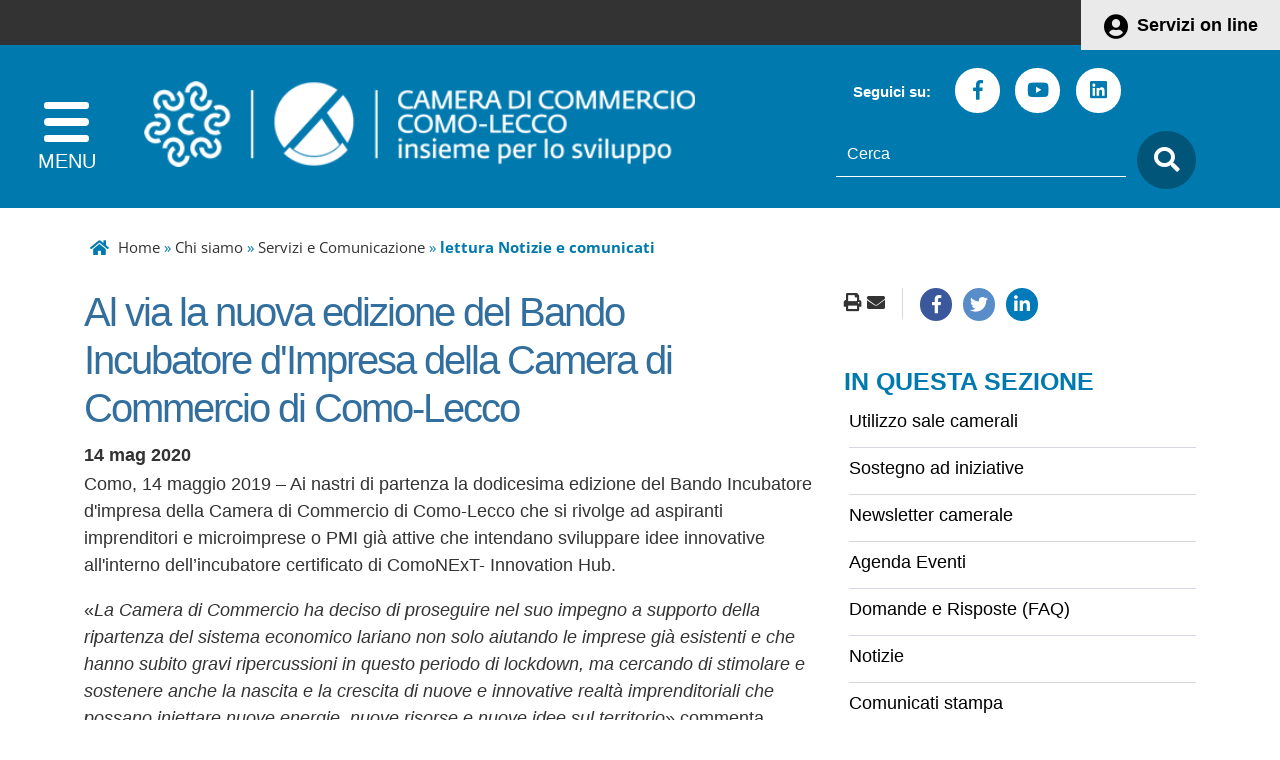

--- FILE ---
content_type: text/html; charset=iso-8859-1
request_url: https://www.comolecco.camcom.it/archivio5_notizie_0_58.html
body_size: 14983
content:
  <!DOCTYPE html> 
<html xmlns="http://www.w3.org/1999/xhtml" lang="it" xml:lang="it" > 
<head prefix="og: http://ogp.me/ns#; dcterms: http://purl.org/dc/terms/#"><meta charset="iso-8859-1" /> 
<meta name="author" content="" /> 
<base href="https://www.comolecco.camcom.it/" /><title>Camera di Commercio Como-Lecco - Al via la nuova edizione del Bando Incubatore d'Impresa della Camera di Commercio di Como-Lecco</title> 
<meta name="viewport" content="width=device-width, initial-scale=1">

    <meta property="og:type" content="article" />
    <meta property="og:title" content="Al via la nuova edizione del Bando Incubatore d'Impresa della Camera di Commercio di Como-Lecco" />
    <meta property="og:description" content="Como, 14 maggio 2019 &amp;ndash; Ai nastri di partenza la dodicesima edizione del Bando Incubatore d'impresa della Camera di  ...." />
    <meta name="twitter:title" content="Al via la nuova edizione del Bando Incubatore d'Impresa della Camera di Commercio di Como-Lecco" />
    <meta name="twitter:description" content="Como, 14 maggio 2019 &amp;ndash; Ai nastri di partenza la dodicesima edizione del Bando Incubatore d'impresa della Camera di  ...." />
<link rel="canonical" href="https://www.comolecco.camcom.it/archivio5_notizie-e-comunicati_0_58.html" /><meta property="dcterms:title" content="Al via la nuova edizione del Bando Incubatore d'Impresa della Camera di Commercio di Como-Lecco" /><meta property="dcterms:publisher" content="Camera di Commercio Como-Lecco" /><meta property="dcterms:date" content="2019-01-16" /><meta property="dcterms:type" content="Text" /><meta property="dcterms:format" content="text/html" /><meta property="dcterms:identifier" content="http://www.comolecco.camcom.it/archivio5_notizie_0_58.html" /><meta property="dcterms:language" content="it" /><meta name="owner" content="Camera di Commercio Como-Lecco" /> 
<meta name="description" content="" /> 
<meta name="robots" content="all" /> 
<meta name="keywords" content="Camera di Commercio Como Lecco,registro imprese,arbitrato,conciliazioni,como,lecco,cciaa" /> 
<meta name="generator" content="IsWeb, il cms per siti accessibili di ISWEB" /> 
<meta name="language" content="it" /> 
<script type="text/javascript"></script> 
<script type="text/javascript" src="https://www.comolecco.camcom.it/flashobject.js"></script> 
<script type="text/javascript"> 
</script> 
<script type="text/javascript" src="https://www.comolecco.camcom.it/classi_ext/jquery-1.12.4.min.js"></script><script type="text/javascript" src="https://www.comolecco.camcom.it/classi_ext/jquery-ui/js/1.11.4/jquery-ui-1.11.4.custom.min.js"></script><link rel="stylesheet"  property="stylesheet"  href="https://www.comolecco.camcom.it/classi_ext/jquery-ui/css/custom-theme/jquery-ui-1.11.4.custom.css" type="text/css" /><link rel="stylesheet"  property="stylesheet"  href="https://www.comolecco.camcom.it/codicepers/fontawesomepers/css/all.css" type="text/css" /><script async="async" type="text/javascript" src="https://www.comolecco.camcom.it/grafica/admin/calendar.js"></script> 
<link href='grafica/css/open_sans.css' rel='stylesheet' type='text/css' />
<link rel="stylesheet" href="personalizzazioni/css/bootstrap-italia.min.css">
<link href='personalizzazioni/css/magnific-popup.css' rel='stylesheet' property='stylesheet' type='text/css' />
<script type="text/javascript" src="personalizzazioni/responsive/jquery.easyResponsiveTabs.js"></script>
<script type="text/javascript" src="personalizzazioni/responsive/main.js"></script>
<script type="text/javascript" src="personalizzazioni/responsive/wow.min.js"></script>
<script type="text/javascript" src="personalizzazioni/responsive/jquery.bxslider.min.js"></script>
<script type="text/javascript" src="personalizzazioni/responsive/jquery.magnific-popup.min.js"></script>
<script type="text/javascript" src="personalizzazioni/template/pannelli/jquery.navgoco.js"></script>
<script type="text/javascript" src="personalizzazioni/template/pannelli/classie.js"></script>
<script src="personalizzazioni/js/popper.min.js"></script>
<!--
<script src="personalizzazioni/js/bootstrap-italia.min.js"></script>
-->

<link rel='stylesheet' type='text/css' href='personalizzazioni/template/pannelli/fullcalendar/fullcalendar/fullcalendar.css' />
<link rel='stylesheet' type='text/css' href='personalizzazioni/template/pannelli/fullcalendar/fullcalendar/fullcalendar.print.css' media='print' />
<script type='text/javascript' src='personalizzazioni/template/pannelli/fullcalendar/fullcalendar/fullcalendar.js'></script><link rel="stylesheet"  property="stylesheet"  type="text/css" href="https://www.comolecco.camcom.it/personalizzazioni/css/importati/normalize.css" /> 
<link rel="stylesheet"  property="stylesheet"  type="text/css" href="https://www.comolecco.camcom.it/personalizzazioni/css/importati/lineeguida.css" /> 
<link rel="stylesheet"  property="stylesheet"  type="text/css" href="https://www.comolecco.camcom.it/personalizzazioni/css/importati/mobile.css" /> 
<link rel="stylesheet"  property="stylesheet"  type="text/css" href="https://www.comolecco.camcom.it/personalizzazioni/css/importati/jquery.bxslider.css" /> 
<link rel="stylesheet"  property="stylesheet"  type="text/css" href="https://www.comolecco.camcom.it/personalizzazioni/css/importati/cciaacomolecco.css" /> 
<link rel="stylesheet"  property="stylesheet"  type="text/css" href="https://www.comolecco.camcom.it/personalizzazioni/css/importati/mobile-cciaacomolecco.css" /> 
<link media="screen" rel="stylesheet"  property="stylesheet"  href="https://www.comolecco.camcom.it/classi_ext/colorbox/colorbox.css" /><link rel="stylesheet"  property="stylesheet"  type="text/css" media="screen" href="https://www.comolecco.camcom.it/stili.php?id=3&amp;skin=classic&amp;tipo=scomparsa&amp;id_lingua=1&amp;css=1&amp;admin=nessuna&amp;sessione_loggato=0&amp;https=" /> 
<link rel="stylesheet"  property="stylesheet"  type="text/css" media="print" href="https://www.comolecco.camcom.it/stili_stampa.php?id=3&amp;id_lingua=1&amp;css=1" /> 
<style type="text/css"> 
</style> 
</head> 
<body>
<script type="text/javascript">
//<![CDATA[
// il controllo degli eventie le altre funzioni utili js viene sempre inserito anche se non utilizzato nelle funzioni normali accessibili
function addEvent(obj, type, fn ) {
	//alert ('aggiungo evento su: '+fn);
	if ( obj.attachEvent ) {
		obj['e'+type+fn] = fn;
		obj[type+fn] = function(){obj['e'+type+fn]( window.event );}
		obj.attachEvent( 'on'+type, obj[type+fn] );
	} else {
		obj.addEventListener( type, fn, false );
	}
}
					
function removeEvent( obj, type, fn ) {
	if ( obj.detachEvent ) {
		obj.detachEvent( 'on'+type, obj[type+fn] );
		obj[type+fn] = null;
	} else {
		obj.removeEventListener( type, fn, false );
	}
}

function addLoadEvent(func) {
  var oldonload = window.onload;
  if (typeof window.onload != 'function') {
    window.onload = func;
  } else {
    window.onload = function() {
      if (oldonload) {
        oldonload();
      }
      func();
    }
  }
}

function lista_push(lista, testo, valore) {
	// inserisco una nuova voce in un select
	lista.options[lista.options.length] = new Option(testo, valore);
}

function pulisciQualunque(id) {
	vCampo = document.getElementById(id);
	if(vCampo.value == 'qualunque') {
		vCampo.value = '';
	}
}
function impostaQualunque(id) {
	vCampo = document.getElementById(id);
	if(vCampo.value.trim() == '') {
		vCampo.value = 'qualunque';
	}
}
//]]>
</script>   

<!-- inizio template ESTERNO -->

<!-- inizio ZONA INCLUSA testata -->

<div id="cciaachpe" class=""><header id="header">
	<div class="containerTestata1LG">
		<div class="container">
			<div class="livSup">
				<div class="boxAccesso">
					<a href="https://servizionline.comolecco.camcom.it" title="Servizi on line">Servizi on line</a>
				</div>
			</div>
		</div>
	</div>
	<section class="containerTestata2LG">
		<div class="container">
			<div class="row">
				<div class="col-lg-7 col-md-12 col-sm-12 col-xs-12">
					<div class="logoNomeHeaderContainer">
						<div class="mediaLogo"> 
							<a href="https://www.comolecco.camcom.it/"><img alt="Camera di Commercio Como-Lecco" src="https://www.comolecco.camcom.it/personalizzazioni/grafica/img/CCIAA_ComoLecco_Logo.png"></a>  
						</div>					
						<!--<div id="nome-sito">
							<h1 class="nomeHeader"><a href="https://www.comolecco.camcom.it/" title="Home">Camera di Commercio Como-Lecco</a></h1>
						</div>-->
						<div class="btnSearchMobile">
							<span class="ico-search-mobile fa fa-search"></span>
						</div>
					</div>
				</div>
				<div class="col-lg-5 col-md-12 col-sm-12 col-xs-12">
					<div class="search">
						<!-- Inizio pannello social -->	
						<div class="social hidden-lg">
							<span class="etiSocial">Seguici su:</span>						
							<ul class="social-share">
								<li><a href="https://www.facebook.com/cciaacomolecco/" title="seguici sulla nostra pagina Facebook"><span class="fab fa-facebook-f"></span><span class="u-hiddenVisually">Facebook</span></a></li>
								<li><a href="https://www.youtube.com/channel/UC-4V0IGv9VtOqOaEs8hjmIA" title="seguici sul nostro canale Youtube"><span class="fab fa-youtube"></span><span class="u-hiddenVisually">Youtube</span></a></li>
								<li><a href="https://www.linkedin.com/company/cciaacomolecco/" title="seguici sul nostro canale Linkedin"><span class="fab fa-linkedin"></span><span class="u-hiddenVisually">Linkedin</span></a></li>
								<!--
								<li><a class="social-footer-ico" href="https://www.comolecco.camcom.it/index.php?azione=paginarss" title="seguici tramite feed RSS"><span class="fa fa-rss"></span></a><span class="u-hiddenVisually">Rss</span></li>
								-->
							</ul>
						</div>
						
	<script type="text/javascript">
	var submitForm = true;
	function controlSubmitForm() {
		return submitForm;
	}
	</script>
	<!-- inizio pannello di ricerca -->
	<form id="ricercaPersonalizzata" action="https://www.comolecco.camcom.it/index.php?azione=cerca&amp;id_sezione=22&amp;ordineRis=default&amp;sezioneRicerca=0&amp;oggettiRicerca=" method="post" enctype="application/x-www-form-urlencoded" onsubmit="return controlSubmitForm()">
		<div class="contenitore-ricerca">
			<label for="strcercaPers" class="u-hiddenVisually">testo da cercare</label>
			<input class="search-form ui-autocomplete-input" type="search" id="strcercaPers" title="Testo da cercare" aria-label="Cerca" placeholder="Cerca" name="strcerca" onblur="controlSearchResetPers()" onfocus="controlSearchPers()" autocomplete="off">
			<a title="ricerca" href="javascript:document.forms.ricercaPersonalizzata.submit();"><span class="ico-search fa fa-search"></span></a>
			<!--<input id="tagsRicerca" name="tagsRicerca" type="hidden" value="" />-->
		</div>
	</form>
	
	<script type="text/javascript">
	<!--
	jQuery(document).ready(function() {
		var cache = {};
		
		function monkeyPatchAutocomplete() {
			var oldFn = jQuery.ui.autocomplete.prototype._renderItem;
			jQuery.ui.autocomplete.prototype._renderItem = function( ul, item) {
				var t = String(item.value).replace(new RegExp(this.term, "gi"),"<span style='background-color: #FFEE00; color: #333333;'><strong>$&</strong></span>");
				return jQuery( "<li></li>" ).data( "item.autocomplete", item ).append( "<a>" + t + "</a>" ).appendTo( ul );
			};
		}
	
		monkeyPatchAutocomplete();
	
		jQuery.widget( "custom.catcomplete", jQuery.ui.autocomplete, {
			_renderMenu: function( ul, items ) {
				var that = this;
				jQuery.each( items, function( index, item ) {
					if ( item.objName == 1 ) {
						ul.append( "<li class='titolo-ricerca'>" + item.label + "</li>" );
					} else if ( item.objName == 2 ) {
						ul.append( "<li class=''><a href=\""+item.url+"\"><b>" + item.label + "</b></a></li>" );
					} else {
						if (item.label != '' && item.url != '') {
							that._renderItemData( ul, item );
						}
					}
				});
			}
		});
		
		jQuery("#strcercaPers").catcomplete({
			source: function( request, response ) {
				var term = request.term;
				if ( term in cache ) {
					response(cache[term]);
					return;
				}
				jQuery.getJSON( "ajaxPers.php?azione=cercaAuto", request, function( data, status, xhr ) {
					cache[term] = data;
					response(data);
				});
			},
			delay: 1500,
			search: function() {
				if (this.value.length < 3) {
					return false;
				}
				jQuery(this).addClass("wait");
			},
			select: function(event, ui) {
				if(ui.item.url) {
					location.href = ui.item.url;
				}
				return false;
			},
			position: { 
				my : "right top", 
				at: "right bottom" 
			},
			response: function(event, ui){
				jQuery(this).removeClass("wait");
			}
		});
		
	});
	-->
	</script>

	<!-- fine pannello di ricerca --> 
						</div>
				</div>
				<div class="clearfix visible-xs-block"></div>
			</div>
		</div>
	</section>
	<div class="main">
		<section>
		<button id="showLeft" aria-label="apri menu" class="navbar-toggle">	
			<span class="icon-bar"></span>
			<span class="icon-bar"></span>
			<span class="icon-bar"></span>
		</button>
		</section>
	</div>
	
</header>

<nav class="cbp-spmenu cbp-spmenu-vertical cbp-spmenu-left" id="cbp-spmenu-s1">
	<div class="mediaLogoMenu margin-top-30"> 
		<a href="https://www.comolecco.camcom.it/">
			<img alt="Camera di Commercio Como-Lecco" src="https://www.comolecco.camcom.it/personalizzazioni/grafica/img/CCIAA_ComoLecco_Logo-menu.png">
		</a>  
	</div>
	<button id="closeMenu" aria-label="chiudi menu">
		<span class="fa fa-times"></span>
	</button>
	<ul id="mainMenu" class="nav">
		<li class=""><a href="#">Chi siamo</a><ul><li class="lev2 pgSnodo"><a href="https://www.comolecco.camcom.it/pagina352_chi-siamo.html">Chi siamo</a></li><li class="lev2"><a href="https://www.comolecco.camcom.it/pagina5_camera-di-commercio-como-lecco.html">Camera di Commercio Como-Lecco</a></li><li class="lev2"><a href="https://www.comolecco.camcom.it/pagina273_lario-sviluppo-impresa.html">Lario Sviluppo Impresa</a></li><li class="lev2"><a href="https://www.comolecco.camcom.it/pagina470_servizi-e-comunicazione.html">Servizi e Comunicazione</a></li><li class="lev2"><a href="https://www.comolecco.camcom.it/pagina248_contatti-e-orari.html">Contatti e orari</a></li></ul></li><li class=""><a href="#">Registri albi e ruoli</a><ul><li class="lev2 pgSnodo"><a href="https://www.comolecco.camcom.it/pagina288_registri-albi-e-ruoli.html">Registri albi e ruoli</a></li><li class="lev2"><a href="https://www.comolecco.camcom.it/pagina292_registro-imprese.html">Registro Imprese</a></li><li class="lev2"><a href="https://www.comolecco.camcom.it/pagina422_albi-e-ruoli.html">Albi e Ruoli</a></li><li class="lev2"><a href="https://www.comolecco.camcom.it/pagina428_albo-regionale-delle-cooperative-sociali.html">Albo regionale delle cooperative sociali </a></li><li class="lev2"><a href="https://www.comolecco.camcom.it/pagina296_registri-e-adempimenti-ambientali.html">Registri e adempimenti ambientali</a></li><li class="lev2"><a href="https://www.comolecco.camcom.it/pagina303_diritto-annuale.html">Diritto annuale</a></li><li class="lev2"><a href="https://www.comolecco.camcom.it/pagina434_registro-protesti.html">Registro protesti</a></li><li class="lev2"><a href="https://www.comolecco.camcom.it/pagina427_registro-regionale-delle-persone-giuridiche-private.html">Registro regionale delle persone giuridiche private </a></li><li class="lev2"><a href="https://www.comolecco.camcom.it/pagina621_semplificazione-per-le-imprese.html">Semplificazione per le imprese</a></li></ul></li><li class=""><a href="#">Commercio estero</a><ul><li class="lev2 pgSnodo"><a href="https://www.comolecco.camcom.it/pagina286_commercio-estero.html">Commercio estero</a></li><li class="lev2"><a href="https://www.comolecco.camcom.it/pagina460_documenti-e-certificazioni-per-lestero.html">Documenti e certificazioni per l'estero</a></li><li class="lev2"><a href="https://www.comolecco.camcom.it/pagina748_procedure-richieste-da-particolari-paesi.html">Procedure richieste da particolari Paesi</a></li><li class="lev2"><a href="https://www.comolecco.camcom.it/pagina492_internazionalizzazione.html">Servizi per l'internazionalizzazione</a></li></ul></li><li class=""><a href="#">Innovazione e digitalizzazione</a><ul><li class="lev2 pgSnodo"><a href="https://www.comolecco.camcom.it/pagina355_innovazione-e-digitalizzazione.html">Innovazione e digitalizzazione</a></li><li class="lev2"><a href="https://www.comolecco.camcom.it/pagina400_strumenti-e-servizi-digitali.html">Strumenti e servizi digitali</a></li><li class="lev2"><a href="https://www.comolecco.camcom.it/pagina401_punto-impresa-digitale.html">Punto Impresa Digitale</a></li><li class="lev2"><a href="https://www.comolecco.camcom.it/pagina552_supporto-allinnovazione.html">Supporto all'innovazione</a></li></ul></li><li class=""><a href="#">Promozione</a><ul><li class="lev2 pgSnodo"><a href="https://www.comolecco.camcom.it/pagina287_promozione.html">Promozione</a></li><li class="lev2"><a href="https://www.comolecco.camcom.it/pagina387_avvio-dimpresa.html">Avvio d'impresa</a></li><li class="lev2"><a href="https://www.comolecco.camcom.it/pagina386_ambiente-sostenibilit-e-csr.html">Ambiente, sostenibilit&agrave; e CSR</a></li><li class="lev2"><a href="https://www.comolecco.camcom.it/pagina492_internazionalizzazione.html">Internazionalizzazione</a></li><li class="lev2"><a href="https://www.comolecco.camcom.it/pagina389_formazione-e-orientamento-al-lavoro.html">Formazione e orientamento al lavoro</a></li><li class="lev2"><a href="https://www.comolecco.camcom.it/pagina391_qualificazione-delle-imprese-e-delle-filiere.html">Qualificazione delle imprese e delle filiere</a></li><li class="lev2"><a href="https://www.comolecco.camcom.it/pagina395_sostegno-ad-iniziative.html">Sostegno ad iniziative</a></li><li class="lev2"><a href="https://www.comolecco.camcom.it/pagina392_sostegno-al-credito.html">Sostegno al credito</a></li><li class="lev2"><a href="https://www.comolecco.camcom.it/pagina393_turismo-cultura-e-attrattivit.html">Turismo, cultura e attrattivit&agrave;</a></li><li class="lev2"><a href="https://www.comolecco.camcom.it/pagina550_attivit-e-progetti-per-il-territorio.html">Attivit&agrave; e progetti per il territorio</a></li><li class="lev2"><a href="https://www.comolecco.camcom.it/pagina701_comitato-imprenditoria-femminile.html">Comitato Imprenditoria Femminile</a></li></ul></li><li class=""><a href="#">Regolazione del mercato</a><ul><li class="lev2 pgSnodo"><a href="https://www.comolecco.camcom.it/pagina289_regolazione-del-mercato.html">Regolazione del mercato</a></li><li class="lev2"><a href="https://www.comolecco.camcom.it/pagina351_risoluzione-delle-controversie.html">Risoluzione delle controversie</a></li><li class="lev2"><a href="https://www.comolecco.camcom.it/pagina364_concorsi-e-operazioni-a-premio.html">Concorsi e operazioni a premio</a></li><li class="lev2"><a href="https://www.comolecco.camcom.it/pagina362_tutela-della-propriet-industriale.html">Tutela della propriet&agrave; industriale</a></li><li class="lev2"><a href="https://www.comolecco.camcom.it/pagina361_raccolta-provinciale-degli-usi.html">Raccolta provinciale degli usi</a></li><li class="lev2"><a href="https://www.comolecco.camcom.it/pagina464_deposito-listini.html">Deposito listini</a></li><li class="lev2"><a href="https://www.comolecco.camcom.it/pagina366_metrologia-legale.html">Metrologia legale</a></li><li class="lev2"><a href="https://www.comolecco.camcom.it/pagina629_sportello-legalit-riemergo.html">Sportello legalit&agrave; RiEmergo</a></li><li class="lev2"><a href="https://www.comolecco.camcom.it/pagina465_sicurezza-e-conformit-dei-prodotti.html">Sicurezza e conformit&agrave; dei prodotti</a></li><li class="lev2"><a href="https://www.comolecco.camcom.it/pagina466_pratiche-commerciali-scorrette.html">Pratiche commerciali scorrette</a></li><li class="lev2"><a href="https://www.comolecco.camcom.it/pagina769_sanzioni-amministrative.html">Sanzioni amministrative</a></li><li class="lev2"><a href="https://www.comolecco.camcom.it/pagina820_sportello-unica-desk.html">Sportello UNICA Desk</a></li></ul></li><li class=""><a href="#">Informazione economica</a><ul><li class="lev2 pgSnodo"><a href="https://www.comolecco.camcom.it/pagina285_informazione-economica.html">Informazione economica</a></li><li class="lev2"><a href="https://www.comolecco.camcom.it/pagina298_analisi-delleconomia-dellarea-lariana.html">Analisi dell'economia dell'area lariana</a></li><li class="lev2"><a href="https://www.comolecco.camcom.it/pagina309_rapporti-economico-statistici.html">Rapporti economico-statistici</a></li><li class="lev2"><a href="https://www.comolecco.camcom.it/pagina310_rilevazione-di-prezzi-e-tariffe.html">Rilevazione di prezzi e tariffe</a></li></ul></li>		
	</ul>
</nav>

<script type="text/javascript">

jQuery(document).ready(function() {
	jQuery("#mainMenu").navgoco({accordion: true});

	var headerHeight = jQuery("#header").outerHeight();
	
	jQuery(window).scroll(function() {
		if((jQuery(this).scrollTop() > headerHeight-118) && (jQuery(window).width() > 120)) {
			jQuery("body").addClass("onscroll");
			jQuery(".onscroll .containerTestata1LG").addClass("hide");
			jQuery(".onscroll .social").addClass("hide");		
		} else {
			jQuery("body").removeClass("onscroll");
			jQuery(".containerTestata1LG").removeClass("hide");
			jQuery(".social").removeClass("hide");			
		}
	});
});
var menuLeft = document.getElementById( 'cbp-spmenu-s1' ),
	showLeft = document.getElementById( 'showLeft' ),
	menuAperto = false;
showLeft.onclick = function() {
	classie.toggle( this, 'active' );
	classie.toggle( menuLeft, 'cbp-spmenu-open' );
	disableOther( 'showLeft' );
	setTimeout(function(){ menuAperto = true; }, 200);
};
closeMenu.onclick = function() {
	classie.toggle( this, 'active' );
	classie.toggle( menuLeft, 'cbp-spmenu-open' );
	disableOther( 'showLeft' );
	menuAperto = false;
};
function disableOther( button ) {
	if( button !== 'showLeft' ) {
		classie.toggle( showLeft, 'disabled' );
	}
}
jQuery(document).on('click', function(event) {
	if (!jQuery(event.target).closest('#cbp-spmenu-s1').length) {
		if(menuAperto) {
			closeMenu.onclick();
		}
	}
});


jQuery('.ico-search-mobile').on('click', function(event) {
	jQuery("#header .search").toggle("fade");
});

jQuery(window).load(function() {
	jQuery(function () {
	  jQuery('.popOverSearch').popover({ html: true });
	});
	jQuery('.popOverSearch').on('click', function (e) {
		jQuery('.popOverSearch').not(this).popover('hide');
	});	
});
jQuery(".cont-canali-mobile").toggle("hide");
/*jQuery('.btn-canali-mobile').on('click', function(event) {
	jQuery(".cont-canali-mobile").toggle("fade");
});*/

jQuery('.btn-canali-mobile').on('click', function(event) {
	if( $(".cont-canali-mobile").is(":visible") ) {
		jQuery(".cont-canali-mobile").hide("fade");
	} else {
		jQuery(".cont-canali-mobile").show("fade");		
	}
	if(jQuery( "#iconOpen" ).hasClass( "fa-plus" )) {
		jQuery( "#iconOpen" ).removeClass( "fa-plus" );
		jQuery( "#iconOpen" ).addClass( "fa-minus" );
	} else {
		jQuery( "#iconOpen" ).addClass( "fa-plus" );
		jQuery( "#iconOpen" ).removeClass( "fa-minus" );
	}
});
</script> 
	
<!-- fine ZONA INCLUSA testata -->


<!-- inizio ZONA INCLUSA centro -->

<div class="container"><div class="row"><div class="col-lg-12 col-md-7">					
	<!-- inizio sitemap -->
	<div class="pannello25 ">
 		
			
		<!-- PERSONALIZZATO_SISTEMA -->
        <span>
          	        </span>
        <a href="https://www.comolecco.camcom.it/pagina0_home-page.html">Home</a> &#187; <a href="https://www.comolecco.camcom.it/pagina352_chi-siamo.html">Chi siamo</a> &#187; <a href="https://www.comolecco.camcom.it/pagina470_servizi-e-comunicazione.html">Servizi e Comunicazione</a> &#187; <strong>lettura Notizie e comunicati</strong>		<!-- PERSONALIZZATO_SISTEMA -->
 			</div>
	<!-- fine sitemap -->
	</div></div></div><main id="main_container" class=""><div class="container"><div class="row"><div class="col-lg-8 col-md-8"><div id="regola_default">
<div id="contenuto_automatico" class="contenuto_automatico0"><!-- inizio lettura completa di una istanza di oggetto -->
<div style="position:relative;" id="reviewOggetto">
	

<div class="review0 reviewOggettoLC ist_5_58" id="ist_5_58" >
		<div>
	
	<h2 class="titolo-grande">
		Al via la nuova edizione del Bando Incubatore d'Impresa della Camera di Commercio di Como-Lecco	</h2>
	<div class="data-lettura">
	14 mag 2020</div>
<p>Como, 14 maggio 2019 &ndash; Ai nastri di partenza la dodicesima edizione del Bando Incubatore d'impresa della Camera di Commercio di Como-Lecco che si rivolge ad aspiranti imprenditori e microimprese o PMI già attive che intendano sviluppare idee innovative all'interno dell&rsquo;incubatore certificato di ComoNExT- Innovation Hub.</p>
<p>«<em>La Camera di Commercio ha deciso di proseguire nel suo impegno a supporto della ripartenza del sistema economico lariano non solo aiutando le imprese già esistenti e che hanno subito gravi ripercussioni in questo periodo di lockdown, ma cercando di stimolare e sostenere anche la nascita e la crescita di nuove e innovative realtà imprenditoriali che possano iniettare nuove energie, nuove risorse e nuove idee sul territorio</em>» commenta Marco Galimberti, Presidente della Camera di Commercio di Como-Lecco «<em>Questa edizione risulta particolarmente significativa quale segnale di fiducia e positività per l'auspicata ripresa delle attività economiche nel contesto dell'emergenza sanitaria Covid-19</em>».</p>
<p>Il Bando sostiene la trasformazione di una buona idea in una vera e propria attività imprenditoriale, mediante un percorso assistito della durata di un anno, e la consulenza tecnica e manageriale fornita dall&rsquo;incubatore certificato di ComoNExT - Innovation Hub.</p>
<p>«<em>Lo sviluppo di nuove soluzioni di prodotto/processo in questa particolare fase rappresentano un arricchimento per tutto il sistema imprenditoriale e sociale. Proprio per questo, in questa edizione abbiamo deciso di riconoscere una premialità specifica a quei progetti che favoriscano lo sviluppo di soluzioni digitali in risposta all'emergenza sanitaria e a quelli che incentivino modelli di sviluppo produttivo green driven, orientati alla qualità e alla sostenibilità tramite prodotti/servizi con minore impatto ambientale e sociale</em>» &ndash; prosegue Marco Galimberti.</p>
<p>I servizi offerti dalla Camera di Commercio, attraverso ComoNExT, ai soggetti selezionati con il bando di quest&rsquo;anno saranno:</p>
<ul>
<li>l&rsquo;assegnazione di un tutor;</li>
<li>l&rsquo;accompagnamento nella validazione del business model, dalle fasi di creazione dell'impresa sino all&rsquo;ingresso sul mercato;</li>
<li>la partecipazione al networking interno ed esterno;</li>
<li>la valorizzazione delle proprie competenze specialistiche nel sistema di diffusione dell&rsquo;innovazione denominato NExT Innovation ®;</li>
<li>la messa a disposizione di ambienti destinati all&rsquo;utilizzo esclusivo (postazione di lavoro);</li>
<li>la condivisione di spazi e risorse comuni quali reception, sale riunioni e altri ambienti.</li>
</ul>
<p>L'Incubatore certificato Sviluppo Como &ndash; ComoNExT Spa è parte integrante dell&rsquo;Innovation Hub in cui operano circa 130 imprese technology based e oltre 700 knowledge workers, che ha fra i suoi punti di forza quello di essere una realtà multisettoriale in cui operano sia start-up che aziende consolidate. Questo rende ComoNExT un luogo capace di mettere a sistema in modalità diretta forme di crescita e di collaborazione più difficili da realizzare in contesti &ldquo;monotematici&rdquo;.</p>
<p>&ldquo;<em>In questo anno di grande difficoltà</em>&nbsp;&ndash; commenta il Presidente di ComoNExT, Enrico Lironi &ndash;&nbsp;<em>la decisione di Camera di Commercio di Como-Lecco di proporre la nuova edizione del Bando Incubatore d&rsquo;Impresa suona come un messaggio forte, confermando il proprio ruolo di sostegno al sistema economico-produttivo. ComoNExT</em>&nbsp;&ndash; aggiunge Lironi &ndash;&nbsp;<em>è orgogliosa di poter mettere a disposizione anche quest&rsquo;anno le proprie competenze, in un momento in cui l&rsquo;Innovazione si afferma come l&rsquo;unica soluzione a disposizione delle imprese per accelerare il superamento di questa fase buia. Auspico</em>&nbsp;&ndash; conclude il presidente di ComoNExT &ndash;&nbsp;<em>che altre aziende ed enti vogliano sostenere con ulteriori bandi, garantiti da adeguate risorse economiche, la nascita di startup innovative che rappresentano il vero seme per trasferire l&rsquo;innovazione negli ambiti produttivi e dei servizi&rdquo;</em>.</p>
<p>La Camera di Commercio di Como-Lecco erogherà ai soggetti selezionati un voucher del valore massimo di 20.000,00 euro spendibile nei 12 mesi di incubazione. Possono partecipare aspiranti imprenditori/imprenditrici ma anche microimprese o PMI iscritte ed attive al Registro Imprese da non oltre 18 mesi. Le candidature potranno essere formalizzate dal 18 maggio 2020 al 30 giugno 2020.&nbsp;</p>
<p>Il bando e la relativa modulistica sono disponibili sul sito web della Camera di Commercio (<a href="http://www.comolecco.camcom.it/">www.comolecco.camcom.it</a>) e sul sito web di ComoNExT (<a href="http://www.comonext.it/">www.comonext.it</a>).</p>
<p>Le domande potranno essere inviate all&rsquo;indirizzo PEC della Camera di Commercio:&nbsp;<a href="mailto:cciaa@pec.comolecco.camcom.it">cciaa@pec.comolecco.camcom.it</a>, firmate digitalmente o spedite tramite raccomandata con ricevuta di ritorno, alla Camera di Commercio di Como-Lecco, Via Parini n. 16 &ndash; 22100 Como dal 5 aprile 2019 al 17 maggio 2019.</p>
<p>Per informazioni sul Bando &ldquo;Incubatore d&rsquo;Impresa&rdquo;:<br />
Camera di Commercio e Artigianato di Como-Lecco<br />
Unità Organizzativa Innovazione e Digitalizzazione<br />
tel. 031 256.368/525 - e-mail:&nbsp;<a href="mailto:incubatore@comolecco.camcom.it">incubatore@comolecco.camcom.it</a><br />
<br />
Per informazioni sull&rsquo;Incubatore:<br />
Sviluppo Como &ndash; ComoNExT spa<br />
tel. 02 36714 - e-mail:&nbsp;<a href="mailto:incubatore@comonext.it">incubatore@comonext.it</a>&nbsp;</p>
<div class="reset"></div>

	<div class="btn-maggiori-info">
		<span class="fa fa-link"></span> <strong>Maggiori informazioni:</strong> <a href="https://www.comolecco.camcom.it/pagina500_bando-incubatore-dimpresa.html">https://www.comolecco.camcom.it/pagina500_bando-incubatore-dimpresa.html</a>	</div>
	<div></div>
	
<div class="row">
    <div class="col-ms-12 mt-5 mb-5">
        <a href="https://www.comolecco.camcom.it/index.php?id_sezione=770" title="Vai alla pagina di iscrizione newsletter">
            <img src="https://www.comolecco.camcom.it//personalizzazioni/grafica/img/newsletter.png" 
            alt="Immaghine che rappresenta l'iscrizione alla newsletter" style="width:100%; height:100%;">
        </a>
    </div>
</div>	
	</div>
		</div>
</div>
<!-- fine richiamo di un oggetto --></div></div>
</div><div class="col-lg-4 col-md-4 ">
<div class="funzArticle text-right">
	<span class="fun2"><a href="#" onclick="window.print();return false;"><i class="fas fa-print"></i></a></span>
	<span class="fun3"><a href="mailto:?subject=Camera+di+Commercio+Como-Lecco&amp;body="><i class="fas fa-envelope"></i></a></span>
</div>
<div class="cont_share">
	<div class="addthis_default_style nascondiPDF">
		<a class="social-condividi fab fa-facebook-f facebook" href="https://www.facebook.com/sharer/sharer.php?u=https%3A%2F%2Fwww.comolecco.camcom.it%2Farchivio5_notizie_0_58.html" onclick="window.open(this.href, '', 'resizable=yes,status=no,location=no,toolbar=no,menubar=no,fullscreen=no,scrollbars=no,dependent=no,width=500,height=400'); return false;" style="text-decoration:none" title="Apre una nuova finestra">
		</a>
		<a class="social-condividi fab fa-twitter twitter" href="https://twitter.com/home?status=https%3A%2F%2Fwww.comolecco.camcom.it%2Farchivio5_notizie_0_58.html" onclick="window.open(this.href, '', 'resizable=yes,status=no,location=no,toolbar=no,menubar=no,fullscreen=no,scrollbars=no,dependent=no,width=500,height=400'); return false;" style="text-decoration:none" title="Apre una nuova finestra">			
		</a>
		<a class="social-condividi fab fa-linkedin-in linkedin" href="https://www.linkedin.com/shareArticle?mini=true&amp;url=https%3A%2F%2Fwww.comolecco.camcom.it%2Farchivio5_notizie_0_58.html&amp;title=&amp;summary=&amp;source=" onclick="window.open(this.href, '', 'resizable=yes,status=no,location=no,toolbar=no,menubar=no,fullscreen=no,scrollbars=no,dependent=no,width=500,height=400'); return false;" style="text-decoration:none" title="Apre una nuova finestra">
		</a>
	</div>
</div>
<div class="reset"></div>
		<!-- inizio menu navigazione automatico -->
		
	<div class="pannello28  nascondiPDF">
	   	
						
				<h3 class="stileTitolo29"><span>In questa sezione</span></h3>
				
							
		<!-- PERSONALIZZATO_SISTEMA -->
					
	    <div>
	        	    </div>
			
		<div> 
			<ul class="elenchiMenu">
	            <li><div class="review30"><div class="inner_review30"> <a href="https://www.comolecco.camcom.it/pagina489_utilizzo-sale-camerali.html" title="Vai alla sezione Utilizzo sale camerali" ><span class="etiMenuLink">Utilizzo sale camerali</span></a> 
</div></div></li><li><div class="review30"><div class="inner_review30"> <a href="https://www.comolecco.camcom.it/pagina395_sostegno-ad-iniziative.html" title="Vai alla sezione Sostegno ad iniziative" ><span class="etiMenuLink">Sostegno ad iniziative</span></a> 
</div></div></li><li><div class="review30"><div class="inner_review30"> <a href="https://www.comolecco.camcom.it/pagina472_newsletter-camerale.html" title="Vai alla sezione Newsletter camerale" ><span class="etiMenuLink">Newsletter camerale</span></a> 
</div></div></li><li><div class="review30"><div class="inner_review30"> <a href="https://www.comolecco.camcom.it/pagina3_agenda-eventi.html" title="Vai alla sezione Agenda Eventi" ><span class="etiMenuLink">Agenda Eventi</span></a> 
</div></div></li><li><div class="review30"><div class="inner_review30"> <a href="https://www.comolecco.camcom.it/pagina23_domande-e-risposte-faq.html" title="Vai alla sezione Domande e Risposte (FAQ)" ><span class="etiMenuLink">Domande e Risposte (FAQ)</span></a> 
</div></div></li><li><div class="review30"><div class="inner_review30"> <a href="https://www.comolecco.camcom.it/pagina13_notizie.html" title="Vai alla sezione Notizie" ><span class="etiMenuLink">Notizie</span></a> 
</div></div></li><li><div class="review30"><div class="inner_review30"> <a href="https://www.comolecco.camcom.it/pagina14_comunicati-stampa.html" title="Vai alla sezione Comunicati stampa" ><span class="etiMenuLink">Comunicati stampa</span></a> 
</div></div></li><li><div class="review30"><div class="inner_review30"> <a href="https://www.comolecco.camcom.it/pagina245_avvisi.html" title="Vai alla sezione Avvisi" ><span class="etiMenuLink">Avvisi</span></a> 
</div></div></li><li><div class="review30"><div class="inner_review30"> <a href="https://www.comolecco.camcom.it/pagina246_scadenze.html" title="Vai alla sezione Scadenze" ><span class="etiMenuLink">Scadenze</span></a> 
</div></div></li><li><div class="review30"><div class="inner_review30"> <a href="https://www.comolecco.camcom.it/pagina98_servizi.html" title="Vai alla sezione Servizi" ><span class="etiMenuLink">Servizi</span></a> 
</div></div></li><li><div class="review30"><div class="inner_review30"> <a href="https://www.comolecco.camcom.it/pagina638_tutte-le-notizie.html" title="Vai alla sezione Tutte le notizie" ><span class="etiMenuLink">Tutte le notizie</span></a> 
</div></div></li><li><div class="review30"><div class="inner_review30"> <a href="https://www.comolecco.camcom.it/pagina683_prenotazione-appuntamenti.html" title="Vai alla sezione Prenotazione appuntamenti" ><span class="etiMenuLink">Prenotazione appuntamenti</span></a> 
</div></div></li><li><div class="review30"><div class="inner_review30"> <a href="https://www.comolecco.camcom.it/pagina784_comunicati.html" title="Vai alla sezione Comunicati" ><span class="etiMenuLink">Comunicati</span></a> 
</div></div></li>			</ul>
		</div>
	   <!-- PERSONALIZZATO_SISTEMA -->
  	        
	   	</div>
	<!-- fine menu navigazione automatico -->
	
	<!-- inizio richiamo di un oggetto -->
		<div  style="position:relative;" class="regolaInfo_el4_pos1 oggetto31 oggetto_4_4_22 ">
				<div  class="inner_oggetto31">
								<h3 class="stileTitolo29">
							<span>&#78;&#111;&#116;&#105;&#122;&#105;&#101;&#32;&#105;&#110;&#32;&#101;&#118;&#105;&#100;&#101;&#110;&#122;&#97;</span>
						</h3>
						
<article class="istanza_pari">
	<div class="dataClock">20 ago 2025</div>
			<h4 class="titolo-medio">
			<a href="archivio5_notizie_0_878.html">Menti Connesse: le competenze umane che fanno la differenza nel&nbsp;digitale</a>
		</h4>
		</article>
<article class="istanza_pari">
	<div class="dataClock">19 ago 2025</div>
			<h4 class="titolo-medio">
			<a href="archivio5_notizie_0_877.html">Connessioni: non solo tecnologia 2025</a>
		</h4>
		</article>
<article class="istanza_pari">
	<div class="dataClock">03 giu 2025</div>
			<h4 class="titolo-medio">
			<a href="archivio5_notizie_0_856.html">Premio &quot;Top of the PID&quot; 2025 - Candidature prorogate fino al 23 giugno</a>
		</h4>
		</article>
<article class="istanza_pari">
	<div class="dataClock">26 mag 2025</div>
			<h4 class="titolo-medio">
			<a href="archivio5_notizie_0_855.html">PIDLab - Transizione energetica: incentivi e prospettive</a>
		</h4>
		</article>		</div>
			</div>
	<!-- fine richiamo di un oggetto -->


<h3 class="stileTitolo29 mb-4">Ultimi eventi</h3>
    <div class="eventi-sidebar">
        <div class="wrapper">
                                                                                                <div class="box">
                        <div class="data">
                            <span class="mese-testo">gen</span>
                            <span class="giorno-numero">26</span>
                            <span class="giorno">lun</span>
                        </div>
                                                <div class="contenuto">
                            <h3><a href="https://www.comolecco.camcom.it/archivio3_eventi-in-agenda_0_919_3_4.html">Rischi climatici e aspetti assicurativi</a></h3>
                                                                                        <div class="ora">
                                    <i class="far fa-clock"></i>11:00                                </div>
                                                                                        <div class="luogo">
                                    <i class="fas fa-map-marker-alt"></i>WEBINAR                                </div>
                                                    </div>
                    </div>
                                                                                                                <div class="box">
                        <div class="data">
                            <span class="mese-testo">gen</span>
                            <span class="giorno-numero">29</span>
                            <span class="giorno">gio</span>
                        </div>
                                                <div class="contenuto">
                            <h3><a href="https://www.comolecco.camcom.it/archivio3_eventi-in-agenda_0_929_3_4.html">Noi, i protagonisti on the road - &quot;Quando lo spettacolo siamo noi&quot;</a></h3>
                                                                                        <div class="ora">
                                    <i class="far fa-clock"></i>18:00                                </div>
                                                                                        <div class="luogo">
                                    <i class="fas fa-map-marker-alt"></i>Teatro San Teodoro - Cant&ugrave; - Via Corbetta 7                                </div>
                                                    </div>
                    </div>
                                                                                                                <div class="box">
                        <div class="data">
                            <span class="mese-testo">feb</span>
                            <span class="giorno-numero">04</span>
                            <span class="giorno">mer</span>
                        </div>
                                                <div class="contenuto">
                            <h3><a href="https://www.comolecco.camcom.it/archivio3_eventi-in-agenda_0_931_3_4.html">Inaugurazione mostra &quot;Gli atleti lariani agli sport invernali&quot;</a></h3>
                                                                                        <div class="ora">
                                    <i class="far fa-clock"></i>11:00                                </div>
                                                                                        <div class="luogo">
                                    <i class="fas fa-map-marker-alt"></i>Camera di Commercio, via Tonale 28/30 - Lecco                                </div>
                                                    </div>
                    </div>
                                    <div class="box">
                        <div class="data">
                            <span class="mese-testo">feb</span>
                            <span class="giorno-numero">04</span>
                            <span class="giorno">mer</span>
                        </div>
                                                <div class="contenuto">
                            <h3><a href="https://www.comolecco.camcom.it/archivio3_eventi-in-agenda_0_932_3_4.html">Gli atleti lariani agli sport invernali - Incontro con testimonial e ambassador olimpici  ....</a></h3>
                                                                                        <div class="ora">
                                    <i class="far fa-clock"></i>20:30                                </div>
                                                                                        <div class="luogo">
                                    <i class="fas fa-map-marker-alt"></i>Camera di Commercio, via Tonale 28/30 - Lecco                                </div>
                                                    </div>
                    </div>
                                                                                                                <div class="box">
                        <div class="data">
                            <span class="mese-testo">feb</span>
                            <span class="giorno-numero">06</span>
                            <span class="giorno">ven</span>
                        </div>
                                                <div class="contenuto">
                            <h3><a href="https://www.comolecco.camcom.it/archivio3_eventi-in-agenda_0_930_3_4.html">Inaugurazione mostra &quot;Gli atleti lariani agli sport invernali&quot;</a></h3>
                                                                                        <div class="ora">
                                    <i class="far fa-clock"></i>10:30                                </div>
                                                                                        <div class="luogo">
                                    <i class="fas fa-map-marker-alt"></i>Camera di Commercio, via Parini 16 - Como                                </div>
                                                    </div>
                    </div>
                                    </div>
    </div>
</div></div></div></main>
<!-- fine ZONA INCLUSA centro -->
 

<!-- inizio ZONA INCLUSA chiusura -->

<div id="correlazioni_org" class="">

	<!-- inizio richiamo di un oggetto -->
		<div  style="position:relative;" class="regolaInfo_el5_pos1 oggetto33 oggetto_5_5_22 ">
				<div  class="inner_oggetto33">
				<section id="calendario_eventi_int" class="section-ombra">
			<div class="container">
				<h3>
					<i class="far fa-calendar-check"></i><span>Eventi correlati</span>
				</h3>		
		<!-- inizio row -->
		<div class="row">
		
			<article class="col-md-3">
				<div class="istanza-contenitore">
											<h4 class="titolo-medio">
							<strong><a href="https://www.comolecco.camcom.it/archivio3_notizie-e-comunicati_0_929_22_3.html">Noi, i protagonisti on the road - &quot;Quando  ....</a></strong>
						</h4>
											<div class="testo-piccolo">Dopo il successo delle edizioni vissute tra le acque del nostro lago, il progetto "Noi, i&nbsp;protagonisti"  ....</div>
					<div class="luogoEvento margin-top">Teatro San Teodoro - Cant&ugrave; - Via Corbetta 7</div>
					<div class="dataClock">
													<strong>29.01.2026</strong>
												</div>
				</div>
							</article>

		
			<article class="col-md-3">
				<div class="istanza-contenitore">
											<h4 class="titolo-medio">
							<strong><a href="https://www.comolecco.camcom.it/archivio3_notizie-e-comunicati_0_884_22_3.html">Intelligenza Artificiale: oltre l'algoritmo,  ....</a></strong>
						</h4>
											<div class="testo-piccolo">L'Intelligenza Artificiale è la tecnologia del momento, ma cosa significa davvero? Esploreremo come l'IA  ....</div>
					<div class="luogoEvento margin-top">WEBINAR</div>
					<div class="dataClock">
													<strong>11.12.2025</strong>
												</div>
				</div>
							</article>

		
			<article class="col-md-3">
				<div class="istanza-contenitore">
											<h4 class="titolo-medio">
							<strong><a href="https://www.comolecco.camcom.it/archivio3_notizie-e-comunicati_0_883_22_3.html">Il palcoscenico del futuro: effetti  ....</a></strong>
						</h4>
											<div class="testo-piccolo">Scopriremo il dietro le quinte del cinema, del teatro e dei concerti nell'era digitale. Un viaggio&nbsp;nel  ....</div>
					<div class="luogoEvento margin-top">WEBINAR</div>
					<div class="dataClock">
													<strong>04.12.2025</strong>
												</div>
				</div>
							</article>

		
			<article class="col-md-3">
				<div class="istanza-contenitore">
											<h4 class="titolo-medio">
							<strong><a href="https://www.comolecco.camcom.it/archivio3_notizie-e-comunicati_0_882_22_3.html">Arte connessa: creativit&agrave;, espressione  ....</a></strong>
						</h4>
											<div class="testo-piccolo">Come l'arte si reinventa con il digitale: dalla pittura generativa alla realtà virtuale&nbsp;immersiva,  ....</div>
					<div class="luogoEvento margin-top">WEBINAR</div>
					<div class="dataClock">
													<strong>27.11.2025</strong>
												</div>
				</div>
							</article>

				</div>
	
			<article class="col-md-3">
				<div class="istanza-contenitore">
											<h4 class="titolo-medio">
							<strong><a href="https://www.comolecco.camcom.it/archivio3_notizie-e-comunicati_0_881_22_3.html">Sport digitale: dal campo alla realt&agrave;  ....</a></strong>
						</h4>
											<div class="testo-piccolo">Scopriremo come i sensori, intelligenza artificiale e realtà virtuale stiano rivoluzionando l&rsquo;allenamento,  ....</div>
					<div class="luogoEvento margin-top">Lariofiere - Erba (CO)</div>
					<div class="dataClock">
													<strong>13.11.2025</strong>
												</div>
				</div>
							</article>

				</div>
				</div>
		</section>
		<!-- fine row -->
				</div>
			</div>
	<!-- fine richiamo di un oggetto -->


</div>

<!-- Google tag (gtag.js) -->
<script async src="https://www.googletagmanager.com/gtag/js?id=G-186CTL7QMD"></script>
<script>
    window.dataLayer = window.dataLayer || [];
    function gtag() { dataLayer.push(arguments); }
    gtag('js', new Date());
    gtag('config', 'G-186CTL7QMD');
</script>

<!-- Matomo -->
<script>
    var _paq = window._paq = window._paq || [];
    /* tracker methods like "setCustomDimension" should be called before "trackPageView" */
    _paq.push(['trackPageView']);
    _paq.push(['enableLinkTracking']);
    (function () {
        var u = "https://ingestion.webanalytics.italia.it/";
        _paq.push(['setTrackerUrl', u + 'matomo.php']);
        _paq.push(['setSiteId', 'wyqkmYK3kX']);
        var d = document, g = d.createElement('script'), s = d.getElementsByTagName('script')[0];
        g.async = true; g.src = u + 'matomo.js'; s.parentNode.insertBefore(g, s);
    })();
</script>
<!-- End Matomo Code -->

<footer id="footer">
    <!--
    <div class="valuta-section">
        <div class="container center">
            <p>
                <span class="fas fa-edit" aria-hidden="true"></span>
                <a href="https://www.comolecco.camcom.it/pagina26_valuta-questo-sito.html">
                    Valuta questo sito
                </a>
            </p> 
        </div>
    </div>
    -->
    <div class="chiusura-1">
        <div class="container chiusura-container-1">
            <!--<div class="chiusura-container-1">-->
            <div class="row">
                <div class="media-left logoFooter">
                    <a href="https://www.comolecco.camcom.it/"><img alt="Camera di Commercio Como-Lecco"
                            src="https://www.comolecco.camcom.it/personalizzazioni/grafica/img/CCIAA_ComoLecco_Logo.png"></a>
                </div>

                <!--<div class="media-body nome-sito-footer"><a href="https://www.comolecco.camcom.it/">Camera di Commercio Como-Lecco</a></div>-->
            </div>
            <div class="row chiusura-row-1">
                <div class="col-md-4 col-sm-12">
                    <div class="crediti-ente">
                        <div class="contenitore-crediti-footer">
                            <div class="crediti-footer-contenuto">
                                <label>CONTATTI</label>
                                <p><strong>Sede legale:</strong> Via Parini 16 -22100 COMO <br /><em>Centralino:</em>
                                    031/256.111</strong></p>
                                <p><strong>Sede secondaria:</strong> Via Tonale 28/30 - 23900 LECCO
                                    <br /><em>Centralino:</em> 0341/292.111</strong>
                                </p>
                                <br />
                                <p><strong>PEC - Posta elettronica certificata: </strong></p>
                                <p><em>Camera di Commercio:</em> <a
                                        href="mailto:cciaa@pec.comolecco.camcom.it">cciaa@pec.comolecco.camcom.it</a>
                                </p>
                                <p><em>Lario Sviluppo Impresa:</em> <a
                                        href="mailto:lariosviluppoimpresa@legalmail.it">lariosviluppoimpresa@legalmail.it</a>
                                </p>

                                <br />
                                <br />
                                <label>DATI PER FATTURAZIONE</label>
                                <p><a
                                        href="https://cciaacomolecco.portaleamministrazionetrasparente.it/pagina740_iban-e-pagamenti-informatici.html">CAMERA
                                        DI COMMERCIO DI COMO-LECCO</a></p>
                                <p><em>Codice Univoco Ufficio:</em> VAJDKN</p>
                                <p><em>Partita IVA e Codice fiscale:</em> 03788830135</p>
                                <br />
                                <p><a
                                        href="https://lariosviluppoimpresa.portaleamministrazionetrasparente.it/pagina740_iban-e-pagamenti-informatici.html">LARIO
                                        SVILUPPO IMPRESA</a></p>
                                <p><em>Partita IVA e Codice fiscale:</em> 02945690135</p>


                                <!--<p><strong>Codice Univoco Ufficio:</strong> VAJDKN</p>
                                <p><strong>Partita IVA e Codice fiscale:</strong> 03788830135</p>-->
                                <label class="footer-area-riservata">AREE RISERVATE</label>
                                <p><a href="https://www.comolecco.camcom.it/staff"><em class="fas fa-lock mr-1 ico-90"
                                            aria-hidden="true"></em> AMMINISTRAZIONE</a></p>
                                <p><a href="https://www.comolecco.camcom.it/pagina608_i-tuoi-appuntamentihm.html"><em
                                            class="fas fa-lock mr-1 ico-90" aria-hidden="true"></em> AGENDA</a></p>

                            </div>
                        </div>

                    </div>
                </div>
                <div class="col-md-4 col-sm-12">
                    <div class="menu-footer">
                        <label>TRASPARENZA</label>
                        <ul>
                            <li><a href="https://cciaacomolecco.portaleamministrazionetrasparente.it/"
                                    title="Vai alla sezione Amministrazione Trasparente">Amministrazione Trasparente</a>
                            </li>
                            <li><a href="http://albocamerale.comolecco.camcom.it/"
                                    title="Vai alla sezione Albo camerale">Albo camerale</a></li>
                            <li><a href="https://cciaacomolecco.portaleamministrazionetrasparente.it/pagina566_bandi-di-gara-e-contratti.html"
                                    title="Vai alla sezione Bandi di gara">Bandi di gara</a></li>
                            <li><a href="https://cciaacomolecco.portaleamministrazionetrasparente.it/pagina639_bandi-di-concorso.html"
                                    title="Vai alla sezione Bandi di concorso">Bandi di concorso</a></li>
                            <br />
                            <li><a href="https://lariosviluppoimpresa.portaleamministrazionetrasparente.it/"
                                    title="Vai alla sezione Amministrazione Trasparente Lario Sviluppo Impresa">Amministrazione
                                    Trasparente Lario Sviluppo Impresa</a></li>
                        </ul>
                    </div>
                    <br />
                    <div class="menu-footer">
                        <label>LINK UTILI</label>
                        <ul>
                            <li><a href="https://www.comolecco.camcom.it/pagina16_mappa-del-sito.html"
                                    title="Vai alla sezione Mappa del sito">Mappa del sito</a></li>
                            <li><a href="https://www.comolecco.camcom.it/pagina18_privacy.html"
                                    title="Vai alla sezione Privacy">Privacy</a></li>
                            <li><a href="https://www.comolecco.camcom.it/pagina104_cookie-policy.html"
                                    title="Vai alla sezione Cookie policy">Cookie policy</a></li>
                            <li><a href="https://www.comolecco.camcom.it/pagina20_note-legali.html"
                                    title="Vai alla sezione Note legali">Note legali</a></li>
                            <!--
                            <li><a href="https://www.comolecco.camcom.it/pagina17_accessibilit.html" title="Vai alla sezione Accessibilit&agrave;">Accessibilit&agrave;</a></li>
                            -->
                            <li><a href="https://form.agid.gov.it/view/9dd88240-9472-11f0-9721-2f7b784a5ef1/"
                                    title="Vai alla sezione Accessibilit&agrave;">Accessibilit&agrave;</a></li>


                            <li><a href="https://www.comolecco.camcom.it/pagina750_feedback.html"
                                    title="Vai alla sezione Feedback">Feedback</a></li>
                            
                            <br />
                            <!--<li><a href="http://old.co.camcom.it/" title="Vai al vecchio sito della CCIAA CO">CCIAA CO</a> - <a href="http://old.lc.camcom.gov.it/" title="Vai al vecchio sito della CCIAA LC">CCIAA LC</a></li>-->
                        </ul>
                    </div>
                </div>
                <div class="col-md-4 col-sm-12">
                    <div id="social-footer">
                        <div class="social-footer-text">Seguici su:</div>
                        <a class="social-footer-ico" href="https://www.facebook.com/cciaacomolecco/"
                            title="seguici sulla nostra pagina Facebook"><span class="fab fa-facebook-f"></span><span
                                class="u-hiddenVisually">Facebook</span></a>
                        <a class="social-footer-ico" href="https://www.youtube.com/channel/UC-4V0IGv9VtOqOaEs8hjmIA"
                            title="seguici sul nostro canale Youtube"><span class="fab fa-youtube"><span
                                    class="u-hiddenVisually">Youtube</span></span></a>
                        <a class="social-footer-ico" href="https://www.linkedin.com/company/cciaacomolecco/"
                            title="seguici sul nostro canale Linkedin"><span class="fab fa-linkedin"><span
                                    class="u-hiddenVisually">Linkedin</span></span></a>
                        <!--
                        <a class="social-footer-ico" href="https://www.comolecco.camcom.it/index.php?azione=paginarss" title="seguici tramite feed RSS"><span class="fa fa-rss"></span><span class="u-hiddenVisually">Rss</span></a>
                        -->
                    </div>
                    <div class="media-logo-footer">
                        <img src="https://www.comolecco.camcom.it/personalizzazioni/grafica/Logo-Lago-di-Como.png"
                            alt="Lago di Como">
                    </div>
                </div>
            </div>
        </div>
        <div class="crediti-is-footer">
            <div class="container">
                <p><strong>2020 Camera di Commercio Como-Lecco - qualunque utilizzo &egrave; vietato se non
                        autorizzato dall'Ente</strong></p>
                <p style="font-size: 0.75em;">Il sito istituzionale del
                    <strong>Camera di Commercio Como-Lecco</strong> &egrave; un progetto realizzato da <a
                        href="http://www.isweb.it"><strong>ISWEB S.p.A.</strong></a> con la piattaforma <a
                        href="https://www.isweb.it/pagina606_ecciaa.html"><strong>eCCIAA</strong></a>
                </p>
            </div>
        </div>
    </div>
    </div>
</footer>

<div class="modal fade" id="modale" tabindex="-1" role="dialog" aria-labelledby="exampleModalLabel" aria-hidden="true">
    <div class="modal-dialog modal-lg" role="document">
        <div class="modal-content">
            <div class="modal-header">
                <h5 class="modal-title" id="exampleModalLabel">Informativa breve cookies</h5>
            </div>
            <div class="modal-body">
                <p>
                    Camera di Commercio di Como-Lecco, Titolare del trattamento dei dati, informa che questo sito web
                    installa cookie tecnici e,
                    previo consenso dell'utente, pu&ograve; installare cookie non tecnici (Google Analytics) comunque
                    conformi alla
                    normativa in materia di protezione dei dati personali e alle linee guida emanate dal Garante
                    italiano.
                </p>
                <p>

                    La chiusura del presente banner consente la navigazione del sito web mantenendo le impostazioni di
                    default (solo cookie tecnici). Per maggiori informazioni in merito ai cookie utilizzati dal sito
                    &egrave;
                    possibile consultare <a href="https://www.comolecco.camcom.it/?pagina18_privacy.html"> l'informativa completa</a>
                </p>

                <form>
                    <div class="row">
                        <div class="col-md-6">
                            <div class="form-group form-check">
                                <input id="accetto_cookies" name="cookies_trace" value="all" type="checkbox"
                                    class="form-check-input">
                                <label class="form-check-label" for="accetto_cookies">Accetto tutti i cookies</label>
                            </div>
                        </div>
                        <div class="col-md-6">
                            <div class="form-group form-check">
                                <input id="rifiuto_cookies" name="cookies_trace" value="n" type="checkbox"
                                    class="form-check-input">
                                <label class="form-check-label" for="rifiuto_cookies">Rifiuto tutti i cookies</label>
                            </div>
                        </div>
                    </div>
                    <div class="modal-footer">
                        <button type="button" id="saving_preference_cookies" class="btn btn-primary" disabled>
                            Salva preferenze
                        </button>
                    </div>
                </form>
            </div>
        </div>
    </div>


    <script>
        function checkLength() {
            return ($('input[name="cookies_trace"]:checked').length >= 1) ? true : false;
        }

        function __traker() {
            window.dataLayer = window.dataLayer || [];
            function gtag() { dataLayer.push(arguments); }
            gtag('js', new Date());
            gtag('config', 'UA-164808993-1', { 'anonymize_ip': true });
        }

        function setCookie(cname, cvalue, exdays) {
            const d = new Date();
            d.setTime(d.getTime() + (exdays * 24 * 60 * 60 * 1000));
            let expires = "expires=" + d.toUTCString();
            document.cookie = cname + "=" + cvalue + ";" + expires + ";path=/";
        }

        function getCookie(cname) {
            let name = cname + "=";
            let ca = document.cookie.split(';');
            for (let i = 0; i < ca.length; i++) {
                let c = ca[i];
                while (c.charAt(0) == ' ') {
                    c = c.substring(1);
                }
                if (c.indexOf(name) == 0) {
                    return c.substring(name.length, c.length);
                }
            }
            return "";
        }
        /*
                $(document).ready(function() {
        
                    let deny = false;
                    let cookieGA = false;
                    let cookieAll = false;
        
                    if(!getCookie('trace_cookie')) {
        
                        $('#modale').modal({
                            show:true,
                            backdrop: 'static',
                            keyboard:false
                        });
        
                        $('input[name="cookies_trace"]').bind('click', (e) => {
                            let accept = (e.target.value=='n') ? false : true;
                            $('input[name="cookies_trace"]').each( (index) => {
        
                                let currentElement =  $('input[name="cookies_trace"]')[index];
                                if(!accept && currentElement.value!='n') {
                                    currentElement.checked = false;
                                    deny=true;
                                }
        
                                if(accept && currentElement.value=='n') {
                                    currentElement.checked = false;
                                }
        
                                if(currentElement.value=='ga') {
                                    if(currentElement.checked===true) {
                                        cookieGA = true;
                                    }
                                }
        
                                if(currentElement.value=='all') {
                                    if(currentElement.checked===true) {
                                        cookieAll = true;
                                    }
                                }
                            });
        
                            $('#saving_preference_cookies').prop('disabled', (checkLength()===true) ? false : true);
                        });
        
                        $('#saving_preference_cookies').bind('click',function(e){
                            setCookie('trace_cookie',1);
                            setCookie('trace_ga',cookieGA);
                            setCookie('trace_all',cookieAll);
                            __traker();
                            $('#modale').modal('hide');
                        });
        
                    } else {
        
                        if(getCookie('trace_ga')) {
                            __traker();
                        }
        
                        if(getCookie('trace_all')) {
                            __traker();
                        }
        
                    }
                });
                */
    </script> 
	</div>
<!-- fine ZONA INCLUSA chiusura -->
 
<!-- fine template ESTERNO-->



</body>
</html>

--- FILE ---
content_type: text/css
request_url: https://www.comolecco.camcom.it/personalizzazioni/css/importati/cciaacomolecco.css
body_size: 11984
content:
/******************* SCROLLING **********************/

body {
    font-family: 'Titillium Web', sans-serif !important;
}

body.onscroll {
    padding-top: 9.0625rem !Important;
}

body.onscroll #nome-sito h1 {
    font-size: 1.25rem;
    max-width: 17.5rem;
}

body.onscroll .containerTestata3LG,
body.onscroll .containerTestata1LG,
body.onscroll .sottoNomeHeader,
body.onscroll .social,
body.onscroll .info_ricerca,
body.onscroll .btnSearchMobile {
    display: none;
}

body.onscroll .main {
    top: 0.9375rem;
}

body.onscroll .navbar-toggle::after {
    content: "";
}

body.onscroll .mediaLogo img {
    height: 2.8125rem;
}

body.onscroll .logoNomeHeaderContainer {
    margin-top: 0.625rem;
}

body.onscroll .containerTestata2LG {
    height: 4.375rem;
}

body.onscroll #header .search {
    margin-top: 0.3125rem;
}

h3 {
    clear: both;
}

p {
    margin-bottom: 2em !important;
    line-height: 1.5 !important;
}

.u-hiddenVisually {
    border: 0 !important;
    clip: rect(1px, 1px, 1px, 1px) !important;
    height: 0.0625rem
    overflow: hidden !important;
    padding: 0 !important;
    position: absolute !important;
    width: 0.1rem !important;
}

.review0 a {
    font-weight: 600;
}

#correlazioni_proc a,
#correlazioni_org a,
.paragrafo37 a {
    font-weight: bold;
}

.reset {
    clear: both;
}

.no-padding {
    padding: 0 !important;
    margin: 0 !important;
}

.margin-left-30 {
    margin-left: 1.875rem;
}

.mediaLogoMenu {
    text-align: center;
}

.mediaLogoMenu img {
    width: 14rem;
}

.media-logo-footer img {
    width: 100%;
}

.mediaLogo img {
    height: 4.75rem;
}

.infoMenu {
    background: #f2f2f2;
    font-size: 0.8em;
    padding: 0.9375rem 1.875rem;
    margin-top: 1.875rem;
    line-height: 1.5;
}

#main_container {
    padding-bottom: 1.875rem;
}

.contBreadcrumbs {
    background: #f4f4f4;
    color: #336f9e;
    margin-bottom: 1.875rem;
}

.pannello25::before {
    font-family: "Font Awesome 5 Free";
    content: "\f015";
    margin-right: 0.25rem;
    font-weight: 600;
    vertical-align: top;
    font-size: 1.1em;
}

.titolo-ricerca {
    font-family: 'Titillium Web', sans-serif;
    font-size: 1.4em;
    font-weight: 600;
    margin-bottom: 0.3125rem;
    background: #F2F2F2;
    padding: 0.3125rem 0.3125rem 0.5rem 0.3125rem;
}

.ui-menu .ui-menu-item a {
    text-decoration: none;
    font-family: 'Titillium Web', sans-serif;
    font-size: 0.9em;
    display: block;
    padding: 0rem 0.3125rem;
    margin-bottom: 0.3125rem;
    line-height: 1.5;
    font-weight: normal;
}

.ui-autocomplete {
    z-index: 999 !important;
}

.txtTitoloPannello {
    color: #333333;
    margin-bottom: 2.5rem;
    line-height: 1.2;
}

.txtTitoloPannello::before {
    font-family: "Font Awesome 5 Free";
    content: "\f0a6";
    color: #FFFFFF;
    margin-right: 0.25rem;
    font-weight: 600;
    vertical-align: middle;
    line-height: 3.125rem;
    font-size: 0.65em;
    padding: 0.6875rem 0.9375rem;
    background: #FFA200;
    border-radius: 100%;
}

.testo-blu,
.testo-blu a {
    color: #336F9E !important;
}

.testo-blu-scuro,
.testo-blu-scuro a {
    color: #005579 !important;
}

.blu-underline {
    background: #336F9E;
    opacity: 1;
    width: 10rem;
    height: 0.25rem;
    border-radius: 0.9375rem;
    display: inline-block;
    margin-bottom: 1.25rem;
}

.verde-underline {
    background: #007AAE;
    opacity: 1;
    width: 10rem;
    height: 0.25rem;
    border-radius: 0.9375rem;
    display: inline-block;
    margin-bottom: 1.25rem;
}

.bianco-underline {
    background: #FFFFFF;
    opacity: 1;
    width: 10rem;
    height: 0.25rem;
    border-radius: 0.9375rem;
    display: inline-block;
    margin-bottom: 1.25rem;
}


/******************* ARGOMENTI **********************/

#argomenti {
    background: url(./grafica/gear.png) top right no-repeat;
    padding: 3.125rem 0rem 1.875rem 0rem;
}

#argomenti h3 {
    color: #007AAE;
}

h3 {
    font-size: 2em;
    line-height: 1.2;
}

#argomenti .tab-content {
    clear: both;
}

#argomenti .titoliTabs {
    margin-top: -3.4375rem;
    margin-bottom: 1.875rem;
}

#argomenti .nav-tabs {
    float: right;
    border: none;
    font-size: 0.85em;
    font-weight: 700;
}

.nav-tabs .nav-link {
    color: #336F9E;
    border-bottom: 0.25rem solid transparent;
    padding: 0rem 0rem 0.375rem 0rem;
    margin-left: 2.5rem;
    color: #757575;
}

.nav-tabs .nav-item.show .nav-link,
.nav-tabs .nav-link.active {
    color: #336F9E;
    border-bottom-color: #336F9E;
    cursor: inherit;
}

.nav-tabs .nav-link:hover {
    color: #336F9E;
    border-bottom-color: #e6e4e4;
}

.argomenti-home {
    background-color: #ffffff;
    padding: 1.875rem 0.9375rem;
    margin: 0.9375rem 0rem;
    border-radius: 0.25rem;
    font-size: 1.6em;
}

.argomenti-canali-home {
    height: 7.1875rem;
    border-radius: 0.625rem;
    border: 0.0625rem solid #000000;
    margin-bottom: 2.8125rem;
    background: #FFFFFF;
}

.argomenti-canali-home a {
    color: #000000;
    margin-top: 0.125rem;
}

.argomenti-canali-home:hover {
    cursor: pointer;
    background: #f4f4f4;
}

.argomenti-canali-home:hover img {
    -webkit-filter: brightness(10);
    filter: brightness(10);
}

.ico-argomenti-home {
    vertical-align: middle;
    width: 4rem;
    height: 4rem;
    line-height: 3rem;
    text-align: center;
    background: #FFA200;
    border-radius: 100%;
    border: 0.625rem solid #ffffff;
    color: #FFFFFF;
    margin: -2.125rem auto 0rem auto;
}

.ico-argomenti-home img {
    width: 2.5rem;
}


/************** SERVIZI **********************/

.servizi {
    height: 5rem;
    border-radius: 0.625rem;
    border: 0.125rem solid #007AAE;
    margin-bottom: 1.875rem;
    background: #FFFFFF;
    padding: 0.4375rem 0rem 0.4375rem 0.625rem;
}

.servizi a {
    color: #000000;
    margin-top: 0.125rem;
}

.servizi:hover {
    cursor: pointer;
    background: #007AAE;
}

.servizi:hover img {
    -webkit-filter: brightness(10);
    filter: brightness(10);
}

.servizi:hover a {
    color: #FFFFFF;
}

.ico-servizi {
    margin-right: 0.3125rem;
    vertical-align: middle;
    width: 5rem;
    height: 5rem;
    line-height: 3.4rem;
    text-align: center;
    float: left;
}

.ico-servizi img {
    width: 3rem;
}

.lettura-completa .ico-argomenti-home {
    height: 3.75rem;
}

.titolo-argomenti-home {
    font-size: 1.2em;
    font-weight: 600;
    margin: 0rem auto;
    min-height: 4.3rem;
    align-items: center;
    line-height: 1.2;
    text-align: center;
    color: #444444;
}

.titolo-servizi {
    font-size: 0.9em;
    font-weight: 600;
    margin-right: 0.625rem;
    min-height: 3.4375rem;
    display: flex;
    align-items: center;
    line-height: 1.2;
}

.titolo-argomenti-home a,
.titolo-servizi a {
    color: #333333;
    min-width: 5rem;
}

.titolo-argomenti-home a:hover,
.titolo-servizi a:hover {
    text-decoration: underline;
    cursor: pointer;
}

.ico-banner-home {
    background: #b13f34;
    color: #FFFFFF;
    width: 3.75rem;
    height: 5rem;
    line-height: 5rem;
    text-align: center;
    border-radius: 0.625rem;
    float: left;
    margin-right: 0.9375rem;
}

#news_comunicati,
#comunicati {
    background: #FFFFFF;
    padding: 4.375rem 0rem;
}

#news_comunicati h3,
#comunicati h3 {
    color: #444444;
    margin-bottom: 1.875rem;
}

a {
    -webkit-transition: color 300ms, background-color 300ms;
    -moz-transition: color 300ms, background-color 300ms;
    -o-transition: color 300ms, background-color 300ms;
    transition: color 300ms, background-color 300ms;
}

.img-lettura {
    height: auto;
    border-radius: 0.25rem;
    margin: 0.9375rem 0rem 0.9375rem 0rem;
}

.img-lettura img {
    width: 100%;
    height: auto;
}

.bordino-blu {
    margin-top: 0.25rem;
    margin-bottom: -0.875rem;
    background-color: #007AAE;
    height: 0.25rem;
    border-right: 0.25rem solid #FFFFFF;
    width: 17%;
    position: relative;
    z-index: 1;
}

.containerTestata1LG {
    background: #333333;
}

.logoNomeHeaderContainer {
    margin-top: 2rem;
}

.containerTestata2LG {
    background: #007AAE;
    height: 9.0625rem;
}

.livSup {
    padding: 0rem 0.625rem;
}

.livSup a:hover {
    text-decoration: underline;
}

#nome-sito {
    margin-left: 1.25rem;
    padding-left: 1.25rem;
    border-left: 0.0625rem solid #FFFFFF
}

#nome-sito h1 {
    font-size: 1.75rem;
    max-width: 20rem;
    line-height: 1.2;
}

.containerTestata3LG {
    border-top: 0.0625rem solid #585858;
    background: #007AAE;
    z-index: 222;
    position: relative;
}

ul.social-share li a {
    font-size: 1.2em;
    margin: 0rem 0.1875rem;
    color: #007aae;
    background: #FFFFFF;
    border-radius: 100%;
    width: 2.5rem;
    height: 2.5rem;
    line-height: 2.5rem;
}

ul.social-share li a:hover {
    color: #FFFFFF;
    background: #007AAE;
}

.boxAccedi {
    text-transform: uppercase;
    font-weight: 600;
    border-left: 0.1875rem solid #333333;
    padding-left: 1.25rem;
}

.boxAccedi a:hover {
    text-decoration: underline;
}

.infoMenu {
    position: absolute;
    bottom: 0rem;
}

.infoMenu ul.social-share {
    margin-top: 1.875rem;
    padding-left: 0rem;
}

.infoMenu ul.social-share li a {
    font-size: 1em;
    margin-left: 0.3125rem;
    background: #FFFFFF;
    width: 2rem;
    height: 2rem;
    line-height: 2rem;
    color: #007AAE;
    border-radius: 100%;
}

.infoMenu ul.social-share li a span {
    vertical-align: top;
}

.infoMenu ul.social-share li a:hover {
    color: #FFFFFF;
    background: #333333;
}

.menu-canali {
    text-align: center;
}

.menu-canali li a {
    border-left: 0.0625rem solid #585858;
    font-weight: 600;
}

.menu-canali li a:hover {
    background: #005579;
    color: #FFFFFF;
}

.menu-canali li:first-child a {
    border: none;
}

.titolo-grande,
.titolo-grande a {
    color: #336F9E;
    font-weight: 300;
    margin-right: 3.75rem;
    line-height: 1.2;
}


/***********************************************************
************** Menu laterale *********************
/* General styles for all menus */

.cbp-spmenu {
    background: #FFFFFF;
    border-right: 0.125rem solid #CCCCCC;
    position: fixed;
}

.cbp-spmenu h3 {
    color: #007AAE;
    font-size: 1.5em;
    padding: 0rem 1.25rem 0.9375rem 1.25rem;
    margin: 0;
    font-weight: 600;
    text-align: center;
    background: #ffffff;
    border-bottom: 0.3125rem solid #F4F4F4;
    margin-top: -0.5rem;
    margin-bottom: 1.875rem;
}

.cbp-spmenu a {
    display: block;
    color: #FFFFFF;
    font-weight: 300;
}

.cbp-spmenu a:hover {
    background: none;
}

.cbp-spmenu a:active {
    color: #FFFFFF;
}

.nav .open > a,
.nav .open > a:focus,
.nav .open > a:hover {
    border-color: #007AAE;
}


/* Orientation-dependent styles for the content of the menu */

.cbp-spmenu-vertical {
    width: 16.6rem;
    height: 100%;
    top: 0;
    z-index: 1000;
    overflow-y: scroll;
}

.cbp-spmenu-vertical a {
    padding: 1em;
}

.cbp-spmenu-horizontal {
    width: 100%;
    height: 9rem;
    left: 0;
    z-index: 1000;
    overflow: hidden;
}

.cbp-spmenu-horizontal h3 {
    height: 100%;
    width: 20%;
    float: left;
}

.cbp-spmenu-horizontal a {
    float: left;
    width: 20%;
    padding: 0.8em;
    border-left: 0.125rem solid #e8e4e4;
}


/* Vertical menu that slides from the left or right */

.cbp-spmenu-left {
    left: -18.75rem;
}

.cbp-spmenu-right {
    right: -18.75rem;
}

.cbp-spmenu-left.cbp-spmenu-open {
    left: 0rem;
}

.cbp-spmenu-right.cbp-spmenu-open {
    right: 0rem;
}


/* Horizontal menu that slides from the top or bottom */

.cbp-spmenu-top {
    top: -9.375rem;
}

.cbp-spmenu-bottom {
    bottom: -9.375rem;
}

.cbp-spmenu-top.cbp-spmenu-open {
    top: 0rem;
}

.cbp-spmenu-bottom.cbp-spmenu-open {
    bottom: 0rem;
}


/* Push classes applied to the body */

.cbp-spmenu-push {
    overflow-x: hidden;
    position: relative;
    left: 0;
}

.cbp-spmenu-push-toright {
    left: 18.75rem;
}

.cbp-spmenu-push-toleft {
    left: -18.75rem;
}


/* Transitions */

.cbp-spmenu,
.cbp-spmenu-push {
    -webkit-transition: all 0.3s ease;
    -moz-transition: all 0.3s ease;
    transition: all 0.3s ease;
}


/* Example media queries */

@media screen and (max-width: 55.1875em) {
    .cbp-spmenu-horizontal {
        font-size: 0.8em;
        height: 6.8rem;
    }

    .cbp-spmenu-top {
        top: -6.875rem;
    }

    .cbp-spmenu-bottom {
        bottom: -6.875rem;
    }
}

@media screen and (max-height: 26.375em) {
    .cbp-spmenu-vertical {
        font-size: 0.9em;
        width: 11rem;
    }

    .cbp-spmenu-left,
    .cbp-spmenu-push-toleft {
        left: -11.875rem;
    }

    .cbp-spmenu-right {
        right: -11.875rem;
    }

    .cbp-spmenu-push-toright {
        left: 11.875rem;
    }
}

#closeMenu {
    border: none;
    font-size: 1.4em;
    position: absolute;
    top: 0.4375rem;
    right: 0.625rem;
    background: none;
    color: #000000;
}

.pgSnodo a {
    background: #007AAE !important;
    font-weight: 600 !important;
    color: #FFFFFF !important;
}

.pgSnodo a:hover {
    background: #ededed !important;
    color: #000000 !important;
}

.cbp-spmenu .nav,
.cbp-spmenu .nav ul,
.cbp-spmenu .nav li {
    list-style: none;
}

.cbp-spmenu .nav ul {
    padding: 0;
    margin: 0 0 0 0;
    background: #f2f2f2;
}

.cbp-spmenu .nav {
    padding: 0rem;
    margin: 0rem;
    display: block;
}

.cbp-spmenu .nav > li {
    margin: 0rem 0rem;
}

.cbp-spmenu .nav > li li {
    background: #FFFFFF;
    margin: 0rem 0;
}

.cbp-spmenu .nav a {
    color: #333333;
    display: block;
    outline: none;
    -webkit-border-radius: 0rem;
    -moz-border-radius: 0rem;
    border-radius: 0rem;
    text-decoration: none;
}

.cbp-spmenu .nav li > a > span {
    float: right;
    font-size: 1em;
    font-weight: bolder;
}

.cbp-spmenu .nav li > a:hover > span {
    color: #333333;
}

.cbp-spmenu .nav li > a > span:after {
    font-family: "Font Awesome 5 Free";
    content: "\f107";
    margin-right: 0.5rem;
    color: #19191A;
    vertical-align: middle;
    line-height: 1.4375rem;
    font-size: 1em;
}

.cbp-spmenu .nav li.open > a > span:after {
    font-family: "Font Awesome 5 Free";
    content: "\f106";
    margin-right: 0.5rem;
    color: #19191A;
    vertical-align: middle;
    line-height: 1.4375rem;
    font-size: 1em;
}

.cbp-spmenu .nav a:hover {
    color: #333333;
    background: #eaeaea;
}

.cbp-spmenu .nav li.active > a {
    background-color: #eaeaea;
    color: #333333;
}

.cbp-spmenu .nav > li.active > a {
    background-color: #eaeaea;
}

.cbp-spmenu .nav li a {
    font-size: 0.8em;
    line-height: 1.125rem;
    text-decoration: none !important;
    padding: 0.625rem 1.125rem 0.625rem 2.5rem;
}


/*
.cbp-spmenu .nav .lev2 a::after {
	font-family: "Font Awesome 5 Free";
    content: "\f0da";
    margin-left: 8px;
    color: #5c6f82;
    vertical-align: middle;
    line-height: 23px;
    font-size: 1em;
    font-weight: 600;
}
*/

.cbp-spmenu .nav > li > a {
    font-size: 0.9em;
    font-weight: 600;
    line-height: 1.125rem;
    padding: 0.75rem 0.625rem 0.75rem 1.125rem;
    text-decoration: none !important;
}

.nav .open > a,
.nav .open > a:focus,
.nav .open > a:hover {
    background-color: #ededed;
    border-color: #007AAE;
}

.main {
    position: absolute;
    top: 5.625rem;
    left: 0rem;
    z-index: 999;
    -webkit-transition: all 0.3s cubic-bezier(0.35, 0.085, 0.305, 1.005);
    -moz-transition: all 0.3s cubic-bezier(0.35, 0.085, 0.305, 1.005);
    -o-transition: all 0.3s cubic-bezier(0.35, 0.085, 0.305, 1.005);
    transition: all 0.3s cubic-bezier(0.35, 0.085, 0.305, 1.005);
}

.main > section button {
    border: none;
    background-color: unset;
    display: block;
    cursor: pointer;
    margin: 0rem 0rem 0rem 0rem;
    font-size: 1.2em;
}

.navbar-toggle .icon-bar {
    background-color: #FFFFFF;
    width: 2.5rem;
    height: 0.4rem;
    margin-bottom: 0.5rem;
    display: block;
    border-radius: 0.3125rem;
}

.navbar-toggle::after {
    position: absolute;
    content: "MENU";
    top: 2.5rem;
    left: 0rem;
    font-size: 1.1rem;
    font-weight: 300;
    color: #FFFFFF;
}

.titleMenu {
    line-height: 1.2;
    color: #333333 !important;
    font-size: 1.1em !important;
}


/******************* SLIDER **********************/

#main-slider {
    z-index: 777;
    background-color: #007aae;
}

#main-slider .bxslider {
    max-height: 34.375rem;
}

#main-slider .item {
    background-position: 50%;
    background-repeat: no-repeat;
    background-size: cover;
    left: 0 !important;
    top: 0;
    position: absolute;
    width: 100%;
    display: block !important;
    height: 34.375rem;
    position: relative;
}

#main-slider .container {
    position: relative;
}

#main-slider .carousel-content {
    color: #FFFFFF;
    border-radius: 0.625rem;
    padding: 1.875rem;
    margin: 9.375rem auto 0rem auto;
    text-align: center;
}

#main-slider .transparent-content {
    background-image: url(./grafica/transparent-bg-scuro.png);
    color: #FFFFFF;
    width: 100%;
    height: 100%;
    position: absolute;
}

#main-slider .titoloContSlider {
    color: #FFFFFF;
    font-weight: 600;
    font-size: 2rem;
    line-height: 1.2;
    padding: 0.9375rem 0rem 0rem 0rem;
}

#main-slider .descContSlider {
    font-size: 1.5rem;
    color: #FFFFFF;
    line-height: 1.2;
    font-weight: 300;
}

.argomenti {
    margin-top: 0.9375rem;
    margin-top: 0.9375rem;
}

.argomenti .testo-piccolo::before {
    font-family: "Font Awesome 5 Free";
    content: "\f02c";
    color: #CCCCCC;
    margin-right: 0.25rem;
    font-weight: 600;
    vertical-align: middle;
    line-height: 1.8125rem;
    font-size: 1.4em;
}

#focus {
    position: relative;
}

#focus h3 {
    font-size: 1.6em;
    z-index: 888;
    line-height: 1.2;
    position: absolute;
    top: 5rem;
}

#focus .bianco-underline {
    position: absolute;
    top: 7.8125rem;
    z-index: 888;
}

.istanzaTag {
    border-radius: 0.625rem;
    background: #f4f4f4;
    font-weight: 700;
    font-size: 0.65em;
    margin-left: 0.4375rem;
    padding: 0.625rem 0.625rem;
    display: inline-block;
    border: none;
    line-height: 1.2;
}

.istanzaTag a {
    color: #333333;
}

#main-slider a:hover {
    color: #000000;
}

.bx-wrapper,
.card-wrapper,
.card-text {
    font-family: 'Open Sans', sans-serif !important;
}

#main-slider .bx-wrapper .bx-pager.bx-default-pager a {
    background: #FFFFFF;
    text-indent: -624.9375rem;
    display: block;
    width: 2rem;
    height: 0.4rem;
    margin: 0rem 0.4375rem 0rem 0.4375rem;
    outline: 0;
    padding: 0.125rem;
    border-radius: 3.125rem;
    position: relative;
    border: 0.125rem solid #FFFFFF !important;
}

#main-slider .bx-wrapper .bx-pager {
    float: right;
    z-index: 888;
}

#main-slider .bx-wrapper .bx-pager.bx-default-pager a:hover,
#main-slider .bx-wrapper .bx-pager.bx-default-pager a.active {
    background: #CCCCCC;
    border: 0.125rem solid #FFFFFF !important;
}

#main-slider .bx-wrapper .bx-controls-direction a {
    position: absolute;
    width: 5rem;
    height: 7rem;
    bottom: 40%;
    text-indent: -624.9375rem;
}

#calendario_eventi {
    background: #EAEAEA;
    padding-bottom: 8.75rem !important;
}

.headCalendar {
    background: #007aae;
    color: #FFFFFF;
    font-weight: 300;
    padding: 0.625rem 0.625rem 0.9375rem 0.625rem;
}

.giornod {
    font-family: "Titillium Web", Geneva, Tahoma, sans-serif;
    font-size: 3em;
    font-weight: 300;
    padding-top: 1rem;
}

.giornoD {
    font-size: 1.4em;
    display: block;
    padding-left: 0.9375rem;
    font-family: "Titillium Web", Geneva, Tahoma, sans-serif;
    font-weight: 500;
}

.mese {
    position: absolute;
    top: 0.875rem;
    font-size: 1em !important;
    left: 5.3125rem;
    color: #6B6B6B;
    font-size: 1.75rem;
    line-height: 1.75rem;
    text-transform: uppercase;
    font-weight: 900;
}

#opportunita .bx-wrapper .bx-controls-direction a,
#video .bx-wrapper .bx-controls-direction a,
#progetti_sistema_camerale .bx-wrapper .bx-controls-direction a,
#agenzia_sviluppo .bx-wrapper .bx-controls-direction a {
    position: absolute;
    top: 43%;
    width: 3rem;
    height: 3rem;
    text-indent: -624.9375rem;
    z-index: 399;
}

#video .bx-wrapper .bx-controls-direction a {
    top: 35%;
}

#main-slider .bx-wrapper .bx-controls-direction,
#agenzia_sviluppo .bx-wrapper .bx-controls-direction,
#progetti_sistema_camerale .bx-wrapper .bx-controls-direction,
#video .bx-wrapper .bx-controls-direction,
#opportunita .bx-wrapper .bx-controls-direction {
    display: block;
    bottom: 8.125rem;
}

#main-slider .bx-wrapper .bx-prev {
    left: 0rem;
    /*left: -15px;*/
    background: url(bxslider/images/controls-main.png) no-repeat 0 -9.8125rem;
}

#main-slider .bx-wrapper .bx-prev:hover {
    background-position: 0rem -1.0625rem;
}

#main-slider .bx-wrapper .bx-next:hover {
    background-position: -6.5625rem -1.0625rem;
}

#main-slider .bx-wrapper .bx-next {
    right: 0rem;
    /*right: -15px;*/
    background: url(bxslider/images/controls-main.png) no-repeat -6.5625rem -9.8125rem;
}

#opportunita .bx-wrapper .bx-prev,
#video .bx-wrapper .bx-prev {
    left: -3.125rem;
    background: url(bxslider/images/controls.png) no-repeat 0 -3.3125rem;
}

#agenzia_sviluppo .bx-wrapper .bx-prev,
#progetti_sistema_camerale .bx-wrapper .bx-prev {
    left: -3.125rem;
    background: url(bxslider/images/controls-verde.png) no-repeat 0 -3.3125rem;
}

#opportunita .bx-wrapper .bx-prev:hover,
#video .bx-wrapper .bx-prev:hover,
#agenzia_sviluppo .bx-wrapper .bx-prev:hover,
#progetti_sistema_camerale .bx-wrapper .bx-prev:hover {
    background-position: 0rem -0.1875rem;
}

#opportunita .bx-wrapper .bx-next:hover,
#video .bx-wrapper .bx-next:hover,
#progetti_sistema_camerale .bx-wrapper .bx-next:hover,
#agenzia_sviluppo .bx-wrapper .bx-next:hover {
    background-position: -3.4375rem -0.1875rem;
}

#opportunita .bx-wrapper .bx-next {
    right: -3.125rem;
    background: url(bxslider/images/controls.png) no-repeat -3.4375rem -3.3125rem;
}

#video .bx-wrapper .bx-next {
    right: -1.25rem;
    background: url(bxslider/images/controls.png) no-repeat -3.4375rem -3.3125rem;
}

#agenzia_sviluppo .bx-wrapper .bx-next,
#progetti_sistema_camerale .bx-wrapper .bx-next {
    right: -3.125rem;
    background: url(bxslider/images/controls-verde.png) no-repeat -3.4375rem -3.3125rem;
}

#main-slider .bx-wrapper .bx-pager {
    height: 0rem;
    margin-bottom: -1.0625rem;
}

#main-slider .btn-slider a {
    display: inline-block;
    margin-top: 1.875rem;
    text-transform: capitalize;
    font-weight: bold;
    font-size: 0.9em;
    color: #FFFFFF;
    border: 0.0625rem solid #FFFFFF;
    border-radius: 0.625rem;
    padding: 0.625rem;
    background-color: #333333;
}

#main-slider .btn-slider a:hover {
    border-bottom: 0.25rem solid #FFFFFF;
}

#main-slider .bx-wrapper .bx-pager {
    text-align: center;
}


/******************* INFORMAZIONI UTILI **********************/

.risorseUtili {
    padding: 0.625rem 0rem 3.125rem 0rem;
}

.risorseUtili h3::before {
    font-family: "Font Awesome 5 Free";
    content: "\f245";
    color: #FFFFFF;
    margin-right: 0.25rem;
    font-weight: 600;
    vertical-align: middle;
    line-height: 3.125rem;
    font-size: 0.65em;
    padding: 0.6875rem 1.125rem;
    background: #FFA200;
    border-radius: 100%;
}

.risorseUtili h5 {
    line-height: 1.2;
    font-size: 1.4em;
}

.risorseUtili h5 a {
    color: #444444;
}

.risorseUtili h5 a:hover {
    color: #007AAE;
}

.risorseUtili .istanzaInfo {
    -webkit-box-shadow: 0.125rem 0.125rem 0.625rem 0rem rgba(204, 203, 203, 0.75);
    -moz-box-shadow: 0.125rem 0.125rem 0.625rem 0rem rgba(204, 204, 204, 1);
    border-radius: 0.625rem;
    height: 5.25rem;
    padding: 0rem 1.25rem;
    background: #FFFFFF;
}

.risorseUtili .istanzaInfo i {
    font-size: 2.6em;
    padding-top: 0.9375rem;
    color: #005579;
    display: block;
}

.risorseUtili .istanzaInfo:hover {
    background: #F2F2F2;
}

.risorseUtili .istanzaInfo:hover a {
    color: #007AAE;
}

.sottotitoloRisorsa {
    font-size: 0.85em;
    font-weight: 600;
    color: #007AAE;
    margin-left: 4.1875rem;
    margin-bottom: -1.875rem;
    padding-top: 0.9375rem;
}

#informazioni_utili .risorseUtili .istanzaInfo.ico-grande img {
    height: 3.125rem;
    margin-top: -4.6875rem;
}


/******************* NEWS E COMUNICATI **********************/

#news_comunicati .istanza-contenitore,
#bandi .istanza-contenitore {
    border: none;
    margin-top: 0.625rem;
    margin-bottom: 1.875rem;
    padding: 0;
    padding-top: 0.625rem;
    border-radius: 0;
}

#comunicati .istanza-contenitore,
#avvisi_bandi .istanza-contenitore,
#calendario_eventi .istanza-contenitore {
    border-bottom: 0.0625rem solid #000000;
    padding: 0.375rem 0.625rem 1.25rem 0.625rem;
    margin: 0rem 0rem 1.875rem 1.875rem;
}

#agenzia_sviluppo .istanza-contenitore {
    border: 0.125rem solid #F4F4F4;
    border-left: 0.25rem solid #007AAE;
    border-top-right-radius: 0.625rem;
    border-bottom-right-radius: 0.625rem;
    padding: 0.375rem 0.625rem;
    margin-bottom: 1.875rem;
}

#correlazioni_mod .istanza-contenitore,
#correlazioni_proc .istanza-contenitore {
    border-radius: 1.875rem;
    -webkit-box-shadow: none;
    box-shadow: none;
    -webkit-box-shadow: 0.3125rem 0.375rem 0.3125rem 0rem rgba(179, 179, 179, 1);
    -moz-box-shadow: 0.3125rem 0.375rem 0.3125rem 0rem rgba(179, 179, 179, 1);
    margin-bottom: 1.875rem;
}

#correlazioni_proc .istanza-contenitore {
    min-height: 12.5rem;
    font-size: 85%;
}

#correlazioni_proc .leggi-tutto {
    bottom: 0.625rem;
    right: 0.9375rem;
}

#correlazioni_org h3 {
    padding-left: 0.9375rem;
    font-size: 1.778em;
    color: #333333;
    font-weight: 600;
    position: relative;
    margin-bottom: 0.9375rem;
}

#correlazioni_mod h3 i,
#correlazioni_proc h3 i,
#correlazioni_proc h3 i,
#calendario_eventi_int h3 i,
#correlazioni_faq h3 i {
    font-size: 0.55em;
    margin-right: 0.625rem;
    vertical-align: middle;
    width: 2.5rem;
    height: 2.5rem;
    background: #FFA200;
    border-radius: 100%;
    color: #FFFFFF;
    line-height: 2.5rem;
    text-align: center;
}

.dataClock,
.luogoEvento {
    font-size: 0.8em;
    font-weight: 600;
    color: #336f9e;
}

#calendario_eventi .dataClock,
#agenzia_sviluppo .dataClock {
    font-size: 0.8em;
    font-weight: 400;
}

#calendario_eventi .leggiTutto {
    font-size: 0.8em;
    font-weight: 600;
    color: #336f9e;
    border-bottom: 0.375rem solid #336F9E;
    display: inline-block;
    margin-left: -0.8125rem;
    margin-bottom: -0.75rem;
    padding-left: 0.625rem;
}

#agenzia_sviluppo .leggiTutto {
    font-size: 0.8em;
    font-weight: 600;
    color: #007AAE;
    border-bottom: 0.375rem solid #007AAE;
    display: inline-block;
    margin-left: -0.8125rem;
    margin-bottom: -0.75rem;
    padding-left: 0.625rem;
}

#calendario_eventi .leggiTutto a {
    color: #336F9E;
}

#agenzia_sviluppo .leggiTutto a {
    color: #007AAE;
}

.luogoEvento {
    font-size: 0.8em;
    font-weight: 600;
    color: #757575;
}

#news_comunicati .dataClock {
    font-size: 0.9em;
    color: #336F9E;
    display: inline;
}

.dataClock::before {
    font-family: "Font Awesome 5 Free";
    content: "\f073";
    margin-right: 0.25rem;
    font-weight: 100;
    vertical-align: top;
    line-height: 1.8125rem;
    font-size: 1.1em;
}

#opportunita .dataClock::before {
    font-family: "Font Awesome 5 Free";
    content: "\f017";
    margin-right: 0.25rem;
    font-weight: 100;
    vertical-align: top;
    line-height: 1.8125rem;
    font-size: 1.1em;
}

.oraClock {
    font-size: 0.8em;
}

.oraClock::before {
    font-family: "Font Awesome 5 Free";
    content: "\f017";
    margin-right: 0.25rem;
    font-weight: 100;
    vertical-align: top;
    line-height: 1.8125rem;
    font-size: 1.1em;
}

.luogoEvento::before {
    font-family: "Font Awesome 5 Free";
    content: "\f3c5";
    margin-right: 0.5rem;
    font-weight: 600;
    vertical-align: top;
    line-height: 1.8125rem;
    font-size: 1.1em;
}

.uff-servizi .istanza_pari::before,
.proc-servizi .istanza_pari::before {
    font-family: "Font Awesome 5 Free";
    margin-right: 0.5rem;
    font-weight: 600;
    vertical-align: top;
    height: 3.125rem;
    font-size: 1em;
    float: left;
}

.uff-servizi .istanza_pari::before {
    content: "\f3c5";
}

.proc-servizi .istanza_pari::before {
    content: "\f085";
}

.istanza_pari .titolo-medio {
    font-size: 1em !important;
}

#news_comunicati .titolo-medio,
#comunicati .titolo-medio {
    line-height: 1.2;
    font-size: 1.2em;
    font-weight: 600;
}

#video {
    border-right: 0.0625rem solid #000000;
    padding-right: 1.875rem !important;
}

#video .titolo-medio {
    line-height: 1.2;
    font-size: 1em;
    padding: 1.125rem 0.625rem;
    margin-top: -0.75rem;
    font-weight: 700;
    -webkit-box-shadow: 0.125rem 0.125rem 0.625rem 0rem rgba(204, 203, 203, 0.75);
    -moz-box-shadow: 0.125rem 0.125rem 0.625rem 0rem rgba(204, 204, 204, 1);
    border-radius: 0.625rem;
}

#video .titolo-medio a {
    color: #333333;
}

#video h3::before {
    font-family: "Font Awesome 5 Free";
    content: "\f03d";
    color: #FFFFFF;
    margin-right: 0.25rem;
    font-weight: 600;
    vertical-align: middle;
    line-height: 3.125rem;
    font-size: 0.6em;
    padding: 1rem 0.9375rem;
    background: #FFA200;
    border-radius: 100%;
}

/* #risorse_utili li {
    list-style: none;
    border-bottom: 0.0625rem solid #000000;
    font-size: 1.2em;
    padding: 1.5625rem 0rem 0.75rem 0rem;
    font-weight: 600;
} */

#avvisi_bandi .titolo-medio,
#calendario_eventi .titolo-medio,
#agenzia_sviluppo .titolo-medio {
    line-height: 1.2;
    font-size: 1.1em;
    font-weight: 700;
}

.tipologia-bandi {
    font-size: 0.85em;
    color: #336F9E;
    border-bottom: 0.25rem solid #336F9E;
    display: inline-block;
    line-height: 1.3;
    margin-bottom: 0.625rem;
}

.tipologia-news {
    font-size: 0.85em;
    color: #FFFFFF;
    background: #005579;
    display: inline-block;
    line-height: 1.3;
    margin-bottom: 0.625rem;
    padding: 0.3125rem 1.25rem;
    margin-left: 0.9375rem;
    border-radius: 1.875rem;
    text-transform: uppercase;
}

#correlazioni_org .titolo-medio {
    line-height: 1.2;
    font-size: 1.1em;
    font-weight: 700;
    margin-bottom: 0.9375rem;
}

#news_comunicati .titolo-medio a,
#comunicati .titolo-medio a,
#main_container .titolo-medio a,
#correlazioni_mod .titolo-medio a,
#correlazioni_proc .titolo-medio a {
    color: #333333;
}

#comunicati .titolo-medio a:hover,
#avvisi_bandi .titolo-medio a:hover {
    color: #336f9e;
}

.img-primo-piano {
    position: relative;
    width: 100%;
    height: 25rem;
    overflow: hidden;
    margin-bottom: 1.875rem;
    border-left: 0.25rem solid #336F9E;
    border-top-right-radius: 0.625rem;
    border-bottom-right-radius: 0.625rem;
}

.img-primo-piano img {
    width: 100%;
    overflow: hidden;
}

.testo-piccolo {
    font-size: 0.7em !important;
}

.font-piccolo {
    font-size: 75% !important;
}

.leggi-tutto {
    font-size: 0.9em;
    text-transform: uppercase;
    position: relative;
    bottom: 0;
    right: 0;
    margin-left: 0rem;
    font-weight: 700;
    position: relative;
    float: none;
    border-radius: 0.3125rem;
    margin: 0.625rem 0rem;
}

.leggi-tutto a {
    color: #336F9E;
    /*background: #ffffff;*/
    font-weight: 700;
}

.leggi-tutto a::after {
    content: '';
    background: url(./grafica/icone/arrow-right.png) center center no-repeat;
    background-size: contain;
    width: 1.5rem;
    height: 1.1rem;
    display: inline-block;
    vertical-align: middle;
}

#video .leggi-tutto {
    position: absolute;
    bottom: -3.4375rem;
}

#agenzia_sviluppo .leggi-tutto a::after {
    font-family: "Font Awesome 5 Free";
    content: "\f061";
    color: #FFFFFF !important;
    background: #007AAE;
    border-radius: 0.3125rem;
    padding: 0.3125rem;
}

.btnArchivio {
    background: #005579;
    font-size: 0.9em;
    float: right;
    color: #FFFFFF;
    -webkit-box-shadow: 0.125rem 0.125rem 0.625rem 0rem rgba(90, 88, 88, 0.75);
    -moz-box-shadow: 0.125rem 0.125rem 0.625rem 0rem rgba(90, 88, 88, 1);
    border-radius: 0.3125rem;
    display: inline-block;
    padding: 0.625rem 1.25rem;
    text-transform: uppercase;
}

.btnArchivio a {
    color: #FFFFFF;
}

.btnArchivio a::after {
    font-family: "Font Awesome 5 Free";
    content: "\f187";
    color: #FFFFFF !important;
    font-weight: 600;
    font-size: 1.2em;
    margin-left: 0.5rem;
}


/******************* SLIDER EVENTI**********************/

#calendario_eventi .bx-wrapper .bx-pager.bx-default-pager a,
#agenzia_sviluppo .bx-wrapper .bx-pager.bx-default-pager a {
    background: #FFFFFF;
    text-indent: -624.9375rem;
    display: block;
    width: 1.25rem;
    height: 1.25rem;
    margin: 0rem 0.4375rem 0rem 0.4375rem;
    outline: 0;
    padding: 0.125rem;
    border: 0.1875rem solid #FFFFFF;
    border-radius: 100%;
    position: relative;
}

#calendario_eventi .bx-wrapper .bx-pager.bx-default-pager a:hover,
#calendario_eventi .bx-wrapper .bx-pager.bx-default-pager a.active,
#agenzia_sviluppo .bx-wrapper .bx-pager.bx-default-pager a:hover,
#agenzia_sviluppo .bx-wrapper .bx-pager.bx-default-pager a.active {
    background: #FFA200;
    border: 0.1875rem solid #FFFFFF;
}

#agenzia_sviluppo .bx-wrapper .bx-pager {
    text-align: left;
}

#calendario_eventi h5 {
    font-size: 1.05em;
    line-height: 1.2;
}

#calendario_eventi h5 a {
    color: #000000;
}

#calendario_eventi .card-title {
    margin-bottom: -0.625rem;
}

#calendario_eventi .istanzaCard {
    padding-bottom: 0.625rem;
    margin-top: 1.5625rem;
    border-bottom: 0.0625rem solid #000000;
}

#calendario_eventi .slide,
#agenzia_sviluppo .slide {
    padding-bottom: 0.9375rem;
}

#calendario_eventi .slide-home-cont,
#agenzia_sviluppo .slide-home-cont {
    padding: 1.25rem 0.9375rem 1.25rem 0rem;
}

#agenzia_sviluppo .bx-wrapper .bx-pager {
    position: absolute;
    bottom: -5.625rem;
}

#calendario_eventi .bx-wrapper .bx-pager {
    position: absolute;
    bottom: -10rem;
}

#calendario_eventi .testo-piccolo,
#calendario_eventi_int .testo-piccolo {
    line-height: 1.3;
    font-size: 0.8em !important;
}

#calendario_eventi .leggi-tutto {
    margin-left: 0rem;
    font-weight: 700;
    position: relative;
    bottom: 0;
    right: 0;
}

#calendario_eventi .card.card-bg {
    border-bottom-left-radius: 1.875rem;
    border-bottom-right-radius: 1.875rem;
    -webkit-box-shadow: none;
    box-shadow: none;
    -webkit-box-shadow: 0.125rem 0.125rem 0.625rem 0rem rgba(90, 88, 88, 0.75);
    -moz-box-shadow: 0.125rem 0.125rem 0.625rem 0rem rgba(90, 88, 88, 1);
}

.tipologiaEvento {
    background: #007aae;
    display: inline-block;
    padding: 0rem 0.625rem;
    border-radius: 1.875rem;
    color: #FFFFFF;
    font-size: 0.67em;
    font-weight: 100;
}

.tipologiaEvento2 {
    background-color: rgb(255, 255, 153);
    display: inline-block;
    padding: 0rem 0.625rem;
    border-radius: 1.875rem;
    border: 1px solid rgb(255, 204, 0);
    color: #000000;
    font-size: 0.67em;
    font-weight: 100;
}

.tipologia2 {
    background: #FFFFFF;
    border: 0.0625rem solid #007aae;
    display: inline-block;
    padding: 0rem 0.625rem;
    border-radius: 1.875rem;
    color: #000000;
    font-size: 0.65em;
    font-weight: 100;
}


/*
.tipologiaEvento {
	background: #007aae;
    display: inline-block;
    padding: 0px 15px;
    border-radius: 30px;
    color: #FFFFFF;
    font-size: 0.8em;
}

.tipologia2 {
	background: #FFFFFF;
	border: 2px solid #007aae;
    display: inline-block;
    padding: 0px 15px;
    border-radius: 30px;
    color: #000000;
    font-size: 0.8em;
}
 */

.dataFooter {
    margin-bottom: 3.75rem;
}


/******************* SLIDER OPPORTUNITA **********************/

#sliderOpportunita h3 {
    font-size: 1rem;
    line-height: 1.2rem;
    font-weight: 600;
}

#sliderOpportunita h3 a,
#sliderOpportunita h3 a:hover {
    color: #000000;
}

#sliderOpportunita article.slide {
    border-radius: 1.875rem;
    -webkit-box-shadow: none;
    box-shadow: none;
    -webkit-box-shadow: 0.3125rem 0.375rem 0.3125rem 0rem rgba(179, 179, 179, 1);
    -moz-box-shadow: 0.3125rem 0.375rem 0.3125rem 0rem rgba(179, 179, 179, 1);
    box-shadow: 0.3125rem 0.375rem 0.3125rem 0rem rgba(179, 179, 179, 1);
    background: #eaeaea;
    padding: 0.9375rem;
    margin: 1.875rem 0rem;
    height: 16.5625rem;
}

#sliderOpportunita .slide-home-cont,
#video .video-cont-list {
    padding-right: 1.875rem;
}


/******************* INFO - BANDI - CONCORSI **********************/

#info_avvisi_concorsi {
    padding: 3.5rem 0rem 5.625rem 0rem;
}

#info_avvisi_concorsi .oggetto31 {
    margin-bottom: 1.875rem;
}

#info_avvisi_concorsi .istanza-bordo-basso {
    padding: 0.625rem 0rem;
    border-bottom: 0.125rem solid #F2F2F2;
    margin-bottom: 0.625rem;
}

#info_avvisi_concorsi .titolo-medio {
    font-weight: 600;
    text-transform: uppercase;
    font-size: 1em;
    line-height: 1.3;
}

#info_avvisi_concorsi .titolo-medio a:hover {
    text-decoration: underline !important;
}

.color-nero,
.color-nero a {
    color: #333333 !important;
}

.color-blu,
.color-blu a {
    color: #007AAE !important;
}

#info_avvisi_concorsi .leggi-tutto {
    position: relative;
    bottom: 0;
    right: 0;
}


/******************* AREE TEMATICHE **********************/

#aree_tematiche {
    background: #F2F2F2;
}

#aree_tematiche .istanza-contenitore,
#aree_tematiche_int .istanza-contenitore {
    border-radius: 0;
    box-shadow: none;
    color: #333333;
    padding: 1rem;
    margin-bottom: 0.5rem;
}

#aree_tematiche .icona-area,
#aree_tematiche_int .icona-area {
    width: 3.25rem;
    height: 3.25rem;
    line-height: 3.25rem;
    text-align: center;
    background: #007AAE;
    color: #FFFFFF;
    border-radius: 0.25rem;
    float: left;
    font-size: 1.2em;
}

#aree_tematiche .titolo-medio a,
#aree_tematiche_int .titolo-medio a {
    color: #333333 !important;
}

#aree_tematiche_int .titolo-medio {
    line-height: 1.4;
    margin-left: 3.75rem;
    text-transform: none;
    font
}

.link_utili .istanza_pari .titolo-medio a {
    font-weight: 600;
}

.lettura_area .titolo-medio a,
.link_utili .istanza_pari .titolo-medio a {
    font-size: 1em;
}

.istanza_pari {
    margin: 0.625rem 0rem 0.9375rem 0rem;
    padding: 0.625rem 0.9375rem 0.625rem 0rem;
    border-bottom: 0.125rem solid #D4D7DF;
}

.lettura_area .testo-normale {
    padding: 0.625rem 0.9375rem 0.9375rem 0.9375rem;
    margin-bottom: 1.875rem;
    border-radius: 0.25rem;
    background: #f2f2f2;
    -webkit-box-shadow: 0.3125rem 0.125rem 0.3125rem 0rem rgba(142, 142, 142, 0.55);
    -moz-box-shadow: 0.3125rem 0.125rem 0.3125rem 0rem rgba(204, 204, 204, 1);
}

.lettura_area .testo-piccolo,
.link_utili .istanza_pari .testo-piccolo {
    font-size: 0.8em !important;
    line-height: 1.2;
}

.link_utili .istanza_pari .review27 {
    font-size: 0.7em !important;
    padding: 0.4375rem 0.625rem 0.4375rem 0.625rem;
}

.lettura_area h3 {
    font-size: 1.6em;
}

.lettura_area h3 i {
    font-size: 0.65em;
    margin-right: 0.5rem;
    vertical-align: middle;
    color: #007AAE;
}

.lettura_area .titolo-medio {
    font-weight: 600 !important;
}

.lettura_area .istanza-contenitore {
    border: 0.125rem solid #F4F4F4;
    border-left: 0.25rem solid #336F9E;
    border-top-right-radius: 0.625rem;
    border-bottom-right-radius: 0.625rem;
    padding: 0rem 1.25rem 0.625rem 1.25rem !important;
    margin: 1.875rem 0rem;
    background: #f4f4f4 !important;
}


/******************* GALLERIA FOTOGRAFICA **********************/

.popup-gallery {
    padding: 3.5rem 0rem;
}

.popup-gallery .testo-piccolo {
    line-height: 1.2;
}

.istanza-immagine {
    width: 100%;
    margin: 0rem auto 0.625rem auto;
    max-height: 11.25rem;
    overflow: hidden;
}

.img-zoom img {
    -webkit-transition: all 0.2s ease;
    -moz-transition: all 0.2s ease;
    -o-transition: all 0.2s ease;
    -ms-transition: all 0.2s ease;
    transition: all 0.2s ease;
}

.istanza-immagine img,
.istanza-immagine-col img {
    width: 100%;
    overflow: hidden;
}

.img-zoom img {
    -webkit-transition: all 0.2s ease;
    /* Safari and Chrome */
    -moz-transition: all 0.2s ease;
    /* Firefox */
    -o-transition: all 0.2s ease;
    /* IE 9 */
    -ms-transition: all 0.2s ease;
    /* Opera */
    transition: all 0.2s ease;
}

.img-zoom:hover img {
    -webkit-transform: scale(1.1);
    /* Safari and Chrome */
    -moz-transform: scale(1.1);
    /* Firefox */
    -ms-transform: scale(1.1);
    /* IE 9 */
    -o-transform: scale(1.1);
    /* Opera */
    transform: scale(1.1);
    opacity: 0.7;
}


/******************* Share **********************/

.etichettaShare {
    font-size: 1.2em;
    float: left;
    margin-right: 0.9375rem;
    color: #333333;
}

.cont_share .addthis_toolbox {
    margin: 0rem 0rem 0rem 0rem;
    font-size: 0.85em;
}

.facebook {
    background: #3A589B !important;
}

.gplus {
    background: #D6492F !important;
}

.linkedin {
    background: #007AB9 !important;
}

.twitter {
    background: #598DCA !important;
}


/******************* Banner **********************/

#banner .container {
    padding: 5.625rem 0rem 3.125rem 0;
    border-top: 0.3125rem solid #007AAE;
}

.partner_single_content_grande {
    position: relative;
    top: 0;
    left: 0;
    width: 100%;
    max-height: 8rem;
    z-index: 5;
    margin-bottom: 1.875rem;
    overflow: hidden;
    -webkit-box-shadow: 0rem 0.375rem 1.125rem 0rem rgba(204, 204, 204, 1);
    -moz-box-shadow: 0rem 0.375rem 1.125rem 0rem rgba(204, 204, 204, 1);
}

.partner_single_content_grande img {
    display: block;
    width: 100%;
    max-width: 18rem;
    margin: 0rem auto 0rem auto;
    -moz-transition: all 1s;
    -webkit-transition: all 1s;
    -o-transition: all 1s;
    -ms-transition: all 1s;
    transition: all 1s;
}

.partner_single_content_grande div a {
    color: #FFFFFF;
    display: block;
    font-size: 1rem;
    padding: 0.3125rem 0.625rem 0.3125rem 0.625rem;
    text-decoration: none;
    text-transform: uppercase;
}

.partner_single_content_grande .fa {
    display: block;
    font-size: 1.3em;
    margin-top: 0.3125rem;
}

.partner_single_content_grande:hover div {
    transform: scale(1);
    opacity: 1;
}

.partner_single_content_grande div {
    position: absolute;
    top: 0;
    left: 0;
    z-index: 10;
    width: 100%;
    height: 100%;
    text-align: center;
    transform: scale(0);
    transition: all .6s;
    opacity: 0;
}

.partner_single_content_grande div {
    background: none repeat scroll 0 0 rgba(51, 51, 51, 0.9);
}


/******************* CALENDARIO INTERNO **********************/

#calendario_eventi_int table {
    margin: 1.875rem 0rem;
    width: 100%;
    text-align: center;
}

#calendario_eventi_int table th {
    font-weight: 600;
    font-size: 0.8em;
    background: #007AAE;
    color: #ffffff;
    text-transform: uppercase;
    padding: 0.3125rem 0rem;
}

#calendario_eventi_int table td {
    width: 14%;
    height: 5.6rem;
    font-size: 0.9em;
    border: 0.0625rem solid #eaeaea;
    text-align: right;
    padding: 0.5rem 0.9375rem 0rem 0rem;
}

#calendario_eventi_int table .calGiornoScelto {
    background: #f2f2f2;
    color: #007AAE;
}

#calendario_eventi_int table td .numeroGiornoEventi {
    width: 2.5rem;
    height: 2.5rem;
    line-height: 2.5rem;
    text-align: center;
    background: #FFA200;
    color: #005579;
    font-weight: 600;
    border-radius: 6.25rem;
    display: inline-block;
    cursor: pointer;
}

#calendario_eventi_int table td .numeroGiorno {
    width: 2.5rem;
    height: 2.5rem;
    line-height: 2.5rem;
    text-align: center;
    background: #f2f2f2;
    color: #007AAE;
    border-radius: 6.25rem;
    display: inline-block;
}

#calendario_eventi_int .anteprimaEventi {
    font-size: 0.8em;
    text-align: right;
}

#calendario_eventi_int .anteprimaEventi strong {
    color: #8f6a14;
    font-size: 1.6em;
}

#calendario_eventi_int .istanza-contenitore {
    background: #FFFFFF;
    border-top: 0;
    border-radius: 1.875rem;
    -webkit-box-shadow: none;
    box-shadow: none;
    -webkit-box-shadow: 0.3125rem 0.375rem 0.3125rem 0rem rgba(179, 179, 179, 1);
    -moz-box-shadow: 0.3125rem 0.375rem 0.3125rem 0rem rgba(179, 179, 179, 1);
    box-shadow: 0.3125rem 0.375rem 0.3125rem 0rem rgba(179, 179, 179, 1);
    padding: 0.9375rem 0.9375rem 1.875rem 0.9375rem;
    margin-bottom: 0.9375rem;
}

.titolo-evento-calendario {
    line-height: 1.2;
    font-size: 0.9em;
    font-weight: 600;
    margin-bottom: 0.5rem;
}


/******************* PULSANTI **********************/

.oggetto35 input[type=submit],
#form_login768 input[type=submit],
#cambiaPassword input[type=submit],
#form_login input[type=submit] {
    background: #007AAE;
    border: 0.125rem solid #007AAE;
    color: #ffffff;
    text-transform: capitalize;
    font-weight: 600;
    font-size: 0.8em;
}

.oggetto35 input[type=submit]:hover,
#cambiaPassword input[type=submit]:hover,
#form_login input[type=submit]:hover,
#form_login768 input[type=submit]:hover {
    background: #005579;
}

#form_login768 input[type=submit] {
    margin-top: 1.875rem;
    padding: 0.4375rem 0.9375rem;
    border-radius: 0.625rem;
}

#cambiaPassword input {
    box-shadow: 0.25rem 0.25rem 0.5rem 0 rgba(0, 0, 0, 0.1);
    border-radius: 0.25rem;
    border: 0.0625rem solid #d4d7df;
    padding: 0.625rem 0.9375rem 0.625rem 0.9375rem;
    margin-bottom: 1.875rem;
    cursor: pointer;
}

.testataPag,
.interfacciaPagine {
    font-size: 0.9em;
    clear: both;
    margin: 0.625rem;
}

.testataPag a,
.interfacciaPagine a {
    margin: 0.3125rem;
    padding: 0.625rem 1.25rem;
    border: 0.125rem solid #007AAE;
    background-color: #FFFFFF;
    text-decoration: none;
    border-radius: 0.25rem;
    display: inline-block;
    font-weight: 600;
    color: #000000;
}

.testataPag a:hover,
.interfacciaPagine a:hover {
    color: #FFFFFF;
    margin: 0.3125rem;
    padding: 0.625rem 1.25rem;
    border: 0.125rem solid #007AAE;
    background-color: #007AAE;
    border-radius: 0.25rem;
}

.review36 a:before {
    font-family: "Font Awesome 5 Free";
    content: "\f359";
    margin-right: 0.5rem;
    color: #333333;
    vertical-align: middle;
    line-height: 1.4375rem;
    font-size: 1em;
}


/******************* FAQ **********************/

#correlazioni_faq .panel-default {
    -webkit-box-shadow: 0.25rem 0.25rem 0.5rem 0 rgba(0, 0, 0, 0.1);
    -moz-box-shadow: 0.25rem 0.25rem 0.5rem 0 rgba(0, 0, 0, 0.1);
    box-shadow: 0.25rem 0.25rem 0.5rem 0 rgba(0, 0, 0, 0.1);
    border-radius: 0.25rem;
    background: #FFFFFF;
}

.panel-group .panel {
    border-radius: 1.875rem;
    -webkit-box-shadow: none;
    box-shadow: none;
    -webkit-box-shadow: 0.3125rem 0.375rem 0.3125rem 0rem rgba(179, 179, 179, 1);
    -moz-box-shadow: 0.3125rem 0.375rem 0.3125rem 0rem rgba(179, 179, 179, 1);
    margin-bottom: 1.875rem;
    border: 0.0625rem solid #d4d7df;
    padding: 0.9375rem 0.9375rem 0.9375rem 0.9375rem;
    position: relative;
}


/******************* SONDAGGIO **********************/

h3.stileTitolo {
    color: #007AAE;
    font-size: 1.4em;
    line-height: 1.2;
    margin-bottom: 0.625rem;
}

#votaSondaggio div[id^="titoloDomanda"] {
    font-weight: bold;
}

#votaSondaggio input[type="checkbox"],
input[type="radio"] {
    margin-right: 0.3125rem;
}

#votaSondaggio input[type=submit],
[id^="formContatto"] input[type=submit] {
    background: #007AAE;
    border: 0.125rem solid #007AAE;
    color: #ffffff;
    text-transform: capitalize;
    font-weight: 600;
    font-size: 0.8em;
}

#votaSondaggio input[type=submit]:hover {
    background: #005579;
}


/******************* MOTORE RICERCA **********************/

input.search-form {
    background-color: transparent;
    color: #FFFFFF !important;
    max-width: 18rem;
    font-size: 0.9em;
    border: none;
    border-bottom: 0.0625rem solid #FFFFFF;
}

.ico-search {
    color: #FFFFFF;
    background: #005579;
    border-radius: 100%;
    padding: 0.9375rem;
    margin-left: 0.625rem;
}

a.popOverSearch:hover {
    cursor: pointer;
}

::-webkit-input-placeholder {
    /* WebKit browsers (Safari, Google Chrome, Opera 15+) */
    color: #ffffff;
    font-weight: 400;
    text-transform: capitalize;
}

:-moz-placeholder {
    /* Mozilla Firefox 4 to 18 */
    color: #ffffff;
    opacity: 1;
    font-weight: 400;
    text-transform: capitalize;
}

::-moz-placeholder {
    /* Mozilla Firefox 19+ */
    color: #ffffff;
    opacity: 1;
    font-weight: 400;
    text-transform: capitalize;
}

:-ms-input-placeholder {
    /* Internet Explorer 10+ */
    color: #ffffff;
    font-weight: 400;
    text-transform: capitalize;
}

#header .search {
    margin-top: 1.25rem;
}

#header .social {
    margin: 0rem 3.75rem 0rem 0rem;
}


/******************* CONTATTO **********************/


/*[id^="formContatto"] label{
	display: none;
	font-size: 0.85em;
}*/

[id^="formContatto"],
[id^="formEditor"] {
    font-weight: 400;
}

#formContatto23 label,
#formContatto24 label {
    font-weight: 700;
}

[id^="formEditor"] input[type="text"] {
    margin-bottom: 1.875rem;
}

[id^="formContatto"] input,
[id^="formEditor"] input {
    color: 333333;
    font-weight: 300;
    height: 1.5rem;
    padding-left: 0rem;
}

[id^="formContatto"] input[type="submit"],
[id^="formContatto"] input[type="reset"],
[id^="formEditor"] input[type="submit"],
[id^="formEditor"] input[type="reset"] {
    height: 2.5rem;
}

[id^="formContatto"] input[type="checkbox"],
[id^="formEditor"] input[type="checkbox"] {
    height: auto;
}

[id^="formContatto"] textarea,
[id^="formEditor"] textarea {
    color: 333333;
    font-weight: 300;
}

[id^="formContatto"] label,
[id^="formEditor"] label {
    font-weight: 700;
    margin-bottom: -0.3125rem;
}

#formContatto16 > div:nth-child(1) > div:nth-child(6) > label,
#formContatto16 > div:nth-child(1) > div:nth-child(7) > label {
    display: block;
    font-weight: 300;
}

#formContatto16 input#allegato {
    padding: 0.9375rem;
    background: #F2f2f2;
    margin-bottom: 0.625rem;
}

#formContatto16 input[type="button"] {
    margin-left: 0rem;
}

#formContatto16 input[type="button"] {
    margin-left: 0rem !important;
    margin-top: -5.625rem !important;
}

select.stileForm0 {
    width: 100%;
    display: block;
    margin-bottom: 1.875rem;
    padding: 0.3125rem;
    border-top: none;
    border-left: none;
    border-right: none;
    background: #f4f4f4;
}


/*****BOX STREAMING CC*****
*****************/

.box-streaming {
    background: #007AAE;
    color: #FFFFFF;
    padding: 1.875rem 0.9375rem 3.75rem 0.9375rem;
    height: 12.5rem;
}

.box-streaming:hover {
    opacity: 0.8;
}

.box-streaming i {
    font-size: 4em;
    margin-bottom: 0.625rem;
}

.box-streaming .titolo a {
    font-size: 1.4em;
    color: #FFFFFF;
}

.box-streaming .titolo a:hover {
    font-size: 1.4em;
    color: #FFFFFF;
}

.embed-live-player {
    display: block;
    height: 0;
    overflow: hidden;
    padding: 0 0 56.25% 0;
    position: relative;
}

.embed-live-player iframe,
.embed-live-player object {
    border: 0 none;
    bottom: 0;
    height: 100%;
    left: 0;
    position: absolute;
    top: 0;
    width: 100%;
}


/*************************
*******SLIDER PROGETTI STRATEGICI***********
*************************/

#sliderProgSistema .slide,
#bannerColonna .slide {
    height: 9.375rem;
    overflow: hidden;
}

#sliderVideo .slide {
    height: 18.75rem;
}

#sliderVideo .slide-home-cont,
#sliderProgSistema .slide-home-cont,
#bannerColonna .slide-home-cont {
    height: 7.5rem;
    border-radius: 0.625rem;
}

#slidersliderVideoCont,
#sliderProgSistemaCont {
    background: #F8F8F8;
    border-top-right-radius: 0rem;
    padding: 2.5rem 0rem 2.5rem 0rem;
}

#sliderBannerColonnaCont {
    padding: 2.5rem 0rem 2.5rem 0rem;
}

#sliderVideo,
#sliderProgSistema {
    background: #F8F8F8;
}

#bannerColonna .slide-home-cont {
    -webkit-box-shadow: 0.125rem 0.125rem 0.625rem 0rem rgba(204, 203, 203, 0.75);
    -moz-box-shadow: 0.125rem 0.125rem 0.625rem 0rem rgba(204, 204, 204, 1);
}

#sliderVideo .slide-home-cont img,
#sliderProgSistema .slide-home-cont img,
#bannerColonna .slide-home-cont img {
    width: 90%;
    border-radius: 0.625rem;
    margin: auto;
}


/******************* FOOTER **********************/

#footer .crediti-footer-contenuto {
    padding: 0;
}

#footer .contenitore-canali-footer li,
.menu-footer li {
    border-bottom: none;
    padding: 0rem 0rem;
    font-weight: 600;
}

#footer .crediti-footer-contenuto label,
#footer .menu-footer label {
    font-size: 1.5em;
    font-weight: 700;
    border-bottom: 0.0625rem solid #FFFFFF;
    display: block;
}

#footer .valuta-section {
    background-color: #f4f4f4;
}

#footer .valuta-section .fas {
    color: #333333;
}

#footer .valuta-section,
footer .valuta-section a {
    color: #336f9e;
    font-size: 1.1em;
    font-weight: 600;
}

#footer .chiusura-1 {
    color: #FFFFFF;
    background-color: #444444;
}

#footer .chiusura-1 a {
    color: #FFFFFF !important;
}

#footer .chiusura-1 a:hover {
    color: #FFFFFF !important;
    text-decoration: underline !important;
}

#footer .menu-footer {
    font-size: 0.75em;
    margin-top: 0.3125rem;
}

#footer .nome-sito-footer a {
    color: #FFFFFF !important;
}

#footer .logoFooter {
    margin-left: 0.9375rem;
}

.crediti-is-footer {
    text-align: left !important;
    font-size: 0.8em;
    line-height: 1.2;
    padding-right: 42%;
    padding-top: 0.9375rem;
    border-top: 0.125rem solid #D0D0D0;
    margin-top: 1.875rem;
    background-color: #EAEAEA !important;
    color: #000000 !important;
}

#footer .chiusura-1 .crediti-is-footer a {
    color: #000000 !important;
    font-weight: 600;
}

#footer .nome-sito-footer {
    font-size: 1.1em;
    margin-bottom: 2.5rem;
    line-height: 1.2;
    max-width: 16rem;
    border-left: 0.0625rem solid #FFFFFF;
    padding-left: 1.25rem;
}

#social-footer {
    border: none !important;
    text-align: left;
    padding-top: 0.1875rem;
    font-weight: 700;
    font-size: 1.1em;
    margin-bottom: 0.625rem;
}

.social-footer-text {
    margin-bottom: 0.9375rem;
}

#social-footer a.social-footer-ico {
    background: #444444;
    font-size: 1.2em;
}

#social-footer a.social-footer-ico:hover {
    background: transparent;
}

#footer .chiusura-1 {
    padding: 4.375rem 0rem 0rem 0rem;
}

.cont_share {
    margin-bottom: 2.5rem;
    clear: none;
}

.funzArticle {
    display: inline-block;
    float: left;
    margin-top: 0rem;
    border-right: 0.0625rem solid #d4d7df;
    padding-right: 0.9375rem;
    margin-right: 0.9375rem;
}

.funzArticle a {
    color: #333333;
}

.funzArticle a:hover {
    color: #336f9e;
    text-decoration: underline;
}

.sediText {
    text-align: center;
    padding: 4.6875rem 0rem;
    color: #FFFFFF;
}

.sediText p {
    font-size: 1.1em;
}

.sedeComo {
    background: url(./grafica/sede-como.png) center center no-repeat;
    background-size: cover;
}

.sedeLecco {
    background: url(./grafica/sede-lecco.png) center center no-repeat;
    background-size: cover;
}

.sedeCantuDubino {
    background: url(./grafica/sede-cantudubino.png) center center no-repeat;
    background-size: cover;
}

.sede1 {
    position: absolute;
    top: 1.25rem;
    left: 1.25rem;
    text-align: left;
}

.sede2 {
    position: absolute;
    bottom: 1.25rem;
    right: 1.25rem;
    text-align: right;
}

.pulsanteSede a,
.pulsanteSede a:hover {
    color: #FFFFFF;
    border-radius: 0.625rem;
    border: 0.125rem solid #FFFFFF;
    padding: 0.5rem 1.875rem;
    display: inline-block;
}

.pulsanteSede a:hover {
    background: #007AAE;
}

#spazi_congressuali {
    background: #F4F4F4;
    padding: 3.125rem 0rem 2.1875rem 0rem;
}

#spazi_congressuali h4 {
    font-weight: 600;
    font-size: 1.3em;
    margin-bottom: 0;
    line-height: 1.2;
}

#spazi_congressuali h4 a {
    color: #19191a;
}

#spazi_congressuali p {
    font-size: 0.85em;
    margin-bottom: 0;
}

#spazi_congressuali .bordo-sx-blu {
    border-left: 0.0625rem solid #000000;
}

#spazi_congressuali em {
    float: left;
    font-size: 2.8em;
    margin: 0rem 0.9375rem;
    vertical-align: middle;
}


/***************AGENDA APPUNTAMENTI*****************/

#formEditor22 input {
    margin-bottom: 1.875rem;
    background: #f4f4f4;
}

#formEditor22 label {
    margin-bottom: 0.3125rem;
}

#btnSalva {
    width: 8.5rem;
    padding: 0.5rem 0.9375rem 0.5625rem 0.9375rem;
    margin-right: 0.9375rem;
    margin-top: 0.9375rem;
    border-radius: 0.25rem;
    background: #007AAE;
    border: 0.125rem solid #007AAE;
    color: #ffffff;
    text-transform: capitalize;
    font-weight: 600;
    font-size: 0.8em;
}

#btnSalva:hover {
    background: #333333;
}

#appuntamenti-da-assegnare {
    padding: 0 0.625rem 1.25rem 0.625rem;
    border: 0.0625rem solid #F4F4F4;
    border-radius: 0.625rem;
    background: #f4f4f4;
    text-align: left;
    width: auto;
    margin-bottom: 1.875rem;
}

#appuntamenti-da-assegnare h4 {
    font-size: 110%;
    margin-top: 0;
    padding-top: 1em;
}

.appuntamento-da-assegnare {
    /* try to mimick the look of a real event */
    margin: 0rem 0rem 0.9375rem 0rem;
    float: left;
    background: #336f9e;
    color: #fff;
    line-height: 1.3;
    font-size: 80%;
    cursor: pointer;
    border-radius: 0.625rem;
}

.titolo-appuntamento-da-assegnare {
    padding: 0.5rem 0.25rem;
    height: 2.5rem;
    overflow: hidden;
    font-weight: 600;
    text-align: center;
}

.dettagli-appuntamento-da-assegnare {
    padding: 0.625rem 0.25rem;
    background: #FFFFFF;
    color: #333;
    height: 6.875rem;
    overflow: hidden;
}

#appuntamenti-da-assegnare p {
    margin: 1.5em 0;
    font-size: 100%;
    color: #666;
}

#appuntamenti-da-assegnare p input {
    margin: 0;
    vertical-align: middle;
}

.ui-dialog .ui-dialog-content {
    height: auto !important;
}

.fc-header-title h2 {
    font-size: 1.6em;
    line-height: 1.2;
}

[type="radio"]:checked + label:after,
[type="radio"]:not(:checked) + label:after {
    background: #007AAE;
}

.btn-allegato {
    border-radius: 0.625rem;
}

.btn-registrazione {
    padding: 0.3125rem 0.9375rem;
    background-color: #eaeaea;
    font-size: 0.85em;
    background: #007AAE;
    display: inline-block;
    border-radius: 0.625rem;
    margin-top: 1.875rem;
}

.btn-registrazione a {
    color: #FFFFFF;
}

.btn-registrazione a:hover {
    text-decoration: underline;
}

.video-cont-list {
    border-radius: 1.25rem;
    margin-bottom: 1.875rem;
}

.campoOggetto56 {
    width: 45% !important;
    height: 8rem !important;
}

#footer .logoFooter img {
    width: 18rem;
    margin-bottom: 1.875rem;
}

.sfondo-grigio {
    background: #eaeaea;
    padding: 0.9375rem;
    border-radius: 0.9375rem;
}


/***************** CUSTOMIZZAZIONI LINEEGUIDA:CSS *****************/

#main_container .istanza-contenitore {
    border-radius: 1.875rem;
    -webkit-box-shadow: none;
    box-shadow: none;
    -webkit-box-shadow: 0.3125rem 0.375rem 0.3125rem 0rem rgba(179, 179, 179, 1);
    -moz-box-shadow: 0.3125rem 0.375rem 0.3125rem 0rem rgba(179, 179, 179, 1);
    margin-bottom: 1.875rem;
}

.pulsante {
    background: #007aae;
    width: auto !important;
    margin-top: 0.9375rem;
}


/***************** ISTANZA FEED RSS *****************/

.rssDate50 {
    font-size: 0.9em;
    font-weight: 600;
    color: #336f9e;
    padding-bottom: 0.3125rem;
}

.rssTitle50 {
    line-height: 1.2;
    font-size: 1.1em;
    font-weight: 700;
    color: #336f9e;
    padding-bottom: 0.625rem;
}

.rssTitle50 a {
    color: #336f9e;
}

.rssFonte {
    font-size: 0.8em;
    color: #333333;
}


/* Wrap responsive */

.googlemap_wrap {
    position: relative;
    padding-bottom: 65.25%;
    padding-top: 1.875rem;
    height: 0;
    overflow: hidden;
    border: 0.0625rem solid #bdc9e1
}


/* iframe posizionato in maniera assoluta */

.googlemap_wrap iframe {
    position: absolute;
    top: 0;
    left: 0;
    width: 100%;
    height: 100%;
}

.classEditor63:before {
    font-family: "Font Awesome 5 Free";
    margin-right: 1.25rem;
    font-weight: 600;
    font-size: 1.2em;
    content: "\f071";
    color: #FFA200;
}

#sedi .row {
    margin-right: 0rem !important;
    margin-left: 0rem !important;;
}

.ui-datepicker {
    width: 100%;
}

.ui-state-default,
.ui-widget-content .ui-state-default,
.ui-widget-header .ui-state-default {
    border: 0.0625rem solid #d3d3d3;
    background: #007aae;
    font-weight: normal;
    color: #ffffff;
}


/*input.campo-obbligatorio {
    margin-bottom: 0px;
    margin-top: 20px;
}*/

.erroreCampoContatto {
    padding-bottom: 1.5625rem;
    display: block;
    color: #C51416;
    font-size: 0.85em;
    font-weight: 600;
    margin-top: -1.75rem;
}


/****************************** SITI TEMATICI ******************************/

.sitoTematicoHd .main {
    top: 2.5rem;
}

.sitoTematicoHd .ico-search {
    color: #FFFFFF;
    background: transparent;
}


/****************************** AREA RISERVATA ******************************/

.footer-area-riservata {
    margin-top: 1.875rem;
}

.ico-90 {
    font-size: 90%;
}

#form_login #idLabelCode {
    display: block !important;
    margin-bottom: 1.25rem !important;
}


/*.classEditor44 a {
    margin-top: 23px !important;
    background-color: #feff0c !important;
    padding: 5px 10px !important;
    color: #336 !important;
    display: inline-block !important;
    border-radius: 10px !important;
}*/

#regola_default dl,
ol,
p,
ul {
    margin-top: 0;
    margin-bottom: 1rem !important;
}

.btn-post-esauriti {
    padding: 5px 10px;
    margin-top: 20px;
    display: inline-block;
    border-radius: 10px;
    background-color: #cc0000;
    color: #FFFFFF;
    font-weight: 500;
}

.alertHome {
    border: 1px solid #007AAE;
    border-radius: 15px;
    display: flex;
    align-items: center;
    gap: 1rem;
}

.alertHome a {
    font-weight: 600;
}

.alertHome::before {
    display: inline-flex;
    align-items: center;
    justify-content: center;
    font-family: "Font Awesome 5 Free";
    content: "\f071";
    background: #007AAE;
    color: #FFFFFF;
    font-weight: 600;
    font-size: 1.6em;
    text-align: center;
    float: left;
    height: 4.3rem;
    width: 4.3rem;
    border-radius: 15px;
}

.alertHome.orange {
    border: 1px solid #ffa200;
}

.alertHome.orange::before {
    background: #ffa200;
}

#in-evidenza {
    background: #EAEAEA;
    padding: 4rem 0;
}

#in-evidenza h2 {
    display: -webkit-box;
    display: -ms-flexbox;
    display: flex;
    font-size: 2rem;
}

#in-evidenza h2 .icona {
    width: 2.5rem;
    height: 2.5rem;
    border-radius: 50%;
    background: #FFA007;
    display: -webkit-inline-box;
    display: -ms-inline-flexbox;
    display: inline-flex;
    -webkit-box-align: center;
    -ms-flex-align: center;
    align-items: center;
    -webkit-box-pack: center;
    -ms-flex-pack: center;
    justify-content: center;
    color: #fff;
    font-size: 1.2rem;
    margin-right: .8rem;
}

#in-evidenza .wrapper {
    padding: 2rem 0;
    display: -ms-grid;
    display: grid;
    -ms-grid-columns: (1fr) [ 4 ];
    grid-template-columns: repeat(4, 1fr);
    gap: 1rem;
}

#in-evidenza .wrapper .box {
    background: #fff;
    padding: 2rem;
    -webkit-box-shadow: 0.5rem 0.5rem 0.5rem rgba(0, 0, 0, 0.1);
    box-shadow: 0.5rem 0.5rem 0.5rem rgba(0, 0, 0, 0.1);
    display: -webkit-box;
    display: -ms-flexbox;
    display: flex;
    -webkit-box-align: center;
    -ms-flex-align: center;
    align-items: center;
}

#in-evidenza .wrapper .box .icona {
    font-size: 2rem;
    color: #007AAE;
}

#in-evidenza .wrapper .box h3 {
    font-size: 1.1rem;
    margin: 0 0 0 1rem;
}

#in-evidenza .wrapper .box h3 a {
    color: #000;
}

@media (max-width: 1200px) {
    #in-evidenza .wrapper {
        -ms-grid-columns: (1fr) [ 3 ];
        grid-template-columns: repeat(3, 1fr);
    }
}

@media (max-width: 992px) {
    #in-evidenza .wrapper {
        -ms-grid-columns: (1fr) [ 2 ];
        grid-template-columns: repeat(2, 1fr);
    }
}

@media (max-width: 768px) {
    #in-evidenza .wrapper {
        -ms-grid-columns: 1fr;
        grid-template-columns: 1fr;
    }
}

footer p > a {
    text-decoration: underline;
}

.dataClock, .luogoEvento {
    color: #234C6C;
}

#risorse_utili {
    background: #f4f4f4;
    padding: 3rem 0 2rem 0;
}

#risorse_utili ul {
    list-style: none;
    margin: 0;
    padding: 0;
    display: grid;
    grid-template-columns: repeat(5, 1fr);
    gap: 1rem;
}

#risorse_utili ul li {
    display: flex;
    align-items: center;
    justify-content: flex-start;
    gap: 1rem;
    line-height: 120%;
    padding: 0 1rem;
}

#risorse_utili ul li:not(:last-child) {
    border-right: 1px solid #000;
}

#risorse_utili ul li i {
    display: block;
    margin-bottom: .5rem;
    color: #ffa007;
    font-size: 2rem;
}

#risorse_utili ul li h3 {
    font-size: 1.2rem;
    font-weight: 500;
}

#risorse_utili a {
    color: #000;
}

#risorse_utili a:hover {
    color: #00567a;
}

@media (max-width: 992px) {
    #risorse_utili ul {
        grid-template-columns: repeat(3, 1fr);
    }

    #risorse_utili ul li:not(:last-child) {
        border: none;
    }
}

@media (max-width: 768px) {
    #risorse_utili ul {
        grid-template-columns: repeat(2, 1fr);
    }
}

@media (max-width: 576px) {
    #risorse_utili ul {
        grid-template-columns: 1fr;
    }
}

.box-arrotondato {
    border-radius: 10px;
    margin-top: 1.5rem;
    margin-bottom: 1.5rem;
    padding: 0.5rem 0.8rem;
    background-color: #005579;
    color: #f1f1f1;
    font-weight: 500;
}

.btn-registrazione-evento {
    background: #007AAE;
    border: 0.125rem solid #007AAE;
    color: #ffffff;
    text-transform: capitalize;
    font-weight: 600;
    font-size: 0.8em;
    border-radius: 10px;
    margin-top: 1.5rem;
    margin-bottom: 1.5rem;
    padding: 0.5rem 2.25rem;
}

.btn-registrazione-evento:hover {
    color: #dcdada;
}

/* Eventi Home */
.eventi-home .wrapper {
    display: grid;
    grid-template-columns: repeat(2, 1fr);
    gap: 1rem;
}

.eventi-home .wrapper .box {
    background: #fff;
    box-shadow: 0 6px .5rem rgba(0, 0, 0, 0.1);
    display: flex;
}

.eventi-home .wrapper .box .data {
    background: #007aae;
    color: #fff;
    display: flex;
    flex-direction: column;
    align-items: center;
    justify-content: center;
    text-align: center;
    width: 5rem;
    padding: .5rem;
    flex-shrink: 0;
}

.eventi-home .wrapper .box .data .mese-testo {
    line-height: 120%;
    font-weight: 600;
    text-transform: uppercase;
    letter-spacing: 2px;
    font-size: .9rem;
}

.eventi-home .wrapper .box .data .giorno-numero {
    font-size: 2rem;
    line-height: 120%;
    font-weight: 400;
}

.eventi-home .wrapper .box .data .giorno {
    text-transform: uppercase;
    line-height: 120%;
    font-weight: 600;
    letter-spacing: 2px;
    font-size: .9rem;
}

.eventi-home .wrapper .box .contenuto {
    padding: 1rem;
}

.eventi-home .wrapper .box .contenuto h3 {
    font-size: 1.1rem;
    margin: unset;
}

.eventi-home .wrapper .box .contenuto h3 a {
    color: #000;
}

.eventi-home .wrapper .box .contenuto .data-evento {
    font-size: .85rem;
    margin-top: .2rem;
    color: #111;
    line-height: 120%;
}

.eventi-home .wrapper .box .contenuto .ora, .eventi-home .wrapper .box .contenuto .luogo {
    font-size: .9rem;
    line-height: 120%;
    margin-top: .2rem;
}

.eventi-home .wrapper .box .contenuto .ora i, .eventi-home .wrapper .box .contenuto .luogo i {
    color: #007aae;
    margin-right: .3rem;
}

/* fine Eventi Home */

/* Eventi Sidebar */
.eventi-sidebar .wrapper {
    display: grid;
    grid-template-columns: 1fr;
    gap: 1rem;
}

.eventi-sidebar .wrapper .box {
    background: #fff;
    box-shadow: 0 6px .5rem rgba(0, 0, 0, 0.1);
    display: flex;
}

.eventi-sidebar .wrapper .box .data {
    background: #007aae;
    color: #fff;
    display: flex;
    flex-direction: column;
    align-items: center;
    justify-content: center;
    text-align: center;
    width: 5rem;
    padding: .5rem;
    flex-shrink: 0;
}

.eventi-sidebar .wrapper .box .data .mese-testo {
    line-height: 120%;
    font-weight: 600;
    text-transform: uppercase;
    letter-spacing: 2px;
    font-size: .9rem;
}

.eventi-sidebar .wrapper .box .data .giorno-numero {
    font-size: 1.6rem;
    line-height: 120%;
    font-weight: 400;
}

.eventi-sidebar .wrapper .box .data .giorno {
    text-transform: uppercase;
    line-height: 120%;
    font-weight: 600;
    letter-spacing: 2px;
    font-size: .9rem;
}

.eventi-sidebar .wrapper .box .contenuto {
    padding: 1rem;
}

.eventi-sidebar .wrapper .box .contenuto h3 {
    font-size: 1rem;
    margin: unset;
}

.eventi-sidebar .wrapper .box .contenuto h3 a {
    color: #000;
}

.eventi-sidebar .wrapper .box .contenuto .data-evento {
    font-size: .85rem;
    margin-top: .2rem;
    color: #111;
    line-height: 120%;
}

.eventi-sidebar .wrapper .box .contenuto .ora, .eventi-home .wrapper .box .contenuto .luogo {
    font-size: .85rem;
    line-height: 120%;
    margin-top: .2rem;
}

.eventi-sidebar .wrapper .box .contenuto .ora i, .eventi-home .wrapper .box .contenuto .luogo i {
    color: #007aae;
    margin-right: .3rem;
}

.eventi-sidebar .wrapper .box .contenuto .luogo .icona {
    color: #007aae;
}

/* fine Eventi Sidebar */

/* Sidebar Bandi */
.sidebar-bandi .box {
    padding: 1rem;
    box-shadow: 0 0 1rem rgba(0, 0, 0, 0.1);
    margin-bottom: 1rem;
}

.sidebar-bandi .box .tipologia {
    padding: .4rem .6rem;
    background: #007aae;
    color: #fff;
    text-transform: capitalize;
    display: inline-block;
    border-radius: 8px;
    font-size: .85rem;
    line-height: 100%;
    margin-bottom: .5rem;
}

.sidebar-bandi .box h3 {
    font-size: 1rem;
    font-weight: 600;
}

.sidebar-bandi .box .data {
    font-size: .85rem;
    font-weight: 600;
}

.sidebar-bandi .box .data .icona {
    color: #007aae;
}

/* fine Sidebar Bandi */

#main_container > div > div > div.col-lg-4.col-md-4 > div.pannello28.nascondiPDF > div:nth-child(3) > ul > li > div > div > a > img {
    width: 100%;
    height: auto;
}

--- FILE ---
content_type: text/css
request_url: https://www.comolecco.camcom.it/personalizzazioni/template/pannelli/fullcalendar/fullcalendar/fullcalendar.print.css
body_size: 550
content:
/*
 * FullCalendar v1.5.4 Print Stylesheet
 *
 * Include this stylesheet on your page to get a more printer-friendly calendar.
 * When including this stylesheet, use the media='print' attribute of the <link> tag.
 * Make sure to include this stylesheet IN ADDITION to the regular fullcalendar.css.
 *
 * Copyright (c) 2011 Adam Shaw
 * Dual licensed under the MIT and GPL licenses, located in
 * MIT-LICENSE.txt and GPL-LICENSE.txt respectively.
 *
 * Date: Tue Sep 4 23:38:33 2012 -0700
 *
 */
 
 
 /* Events
-----------------------------------------------------*/
 
.fc-event-skin {
	background: none !important;
	color: #000 !important;
	}
	
/* horizontal events */
	
.fc-event-hori {
	border-width: 0 0 1px 0 !important;
	border-bottom-style: dotted !important;
	border-bottom-color: #000 !important;
	padding: 1px 0 0 0 !important;
	}
	
.fc-event-hori .fc-event-inner {
	border-width: 0 !important;
	padding: 0 1px !important;
	}
	
/* vertical events */
	
.fc-event-vert {
	border-width: 0 0 0 1px !important;
	border-left-style: dotted !important;
	border-left-color: #000 !important;
	padding: 0 1px 0 0 !important;
	}
	
.fc-event-vert .fc-event-inner {
	border-width: 0 !important;
	padding: 1px 0 !important;
	}
	
.fc-event-bg {
	display: none !important;
	}
	
.fc-event .ui-resizable-handle {
	display: none !important;
	}
	
	


--- FILE ---
content_type: text/css
request_url: https://www.comolecco.camcom.it/stili_stampa.php?id=3&id_lingua=1&css=1
body_size: 2924
content:
/* STILI TEMPLATE STRUTTURA */
body {
        margin: 0px;
	padding: 0px 0px 0px 0px;
		background-color: #FFFFFF;
 		font-family: 'Open Sans', sans-serif;
	color: #333333;
	font-size: 100%;
	position:relative;
	
}
a {color: #336F9E;}
a:hover {text-decoration:none;}


/* RESETTO TUTTI I VALORI DI DEFAULT DEI VARI BROWSER TAG */
form,h1,h2,h3,h4,h5,h6{padding:0px;margin:0px;list-style-type: none;font-size:100%;}
.tabellaStruttura {width:100%;height:auto;padding:0px;margin:0px;border:none;border-collapse:collapse;}     
.tabellaStruttura td,tr {padding:0px;margin:0px;}
input,textarea,select {font-size:100%;}
p {
	margin: 8px 0px  ;
	padding: 0px   ;
}

.somm {position:absolute;top:-8000px;}
.nascondi { position:absolute;top:-8000px; }
.noStampa { display:none; }
.destra { float: right; display:inline;margin: 0px 0px 1px 4px; }
.sinistra { float: left; display:inline;margin: 0px 4px 1px 0px; }
.nobordo { border: none; }
.noUnderline a{ text-decoration:underline; }
.noUnderline a:hover { text-decoration:none;}
.siUnderline a{ text-decoration:none; }
.siUnderline a:hover { text-decoration:underline;}
.reset{clear:both;}

#inizio,#fine {display:none;}
.elenchiMenu {padding:0px;margin:0px;list-style-type: none;font-size:100%;}
.elenchiMenu li {display:inline;}

/* STILI CONTENITORE */
#contenitore {
	        margin:0px;
        width: 100%;
        margin: 0 auto;	height: auto;
 	border-top: px  ;
        border-right: px  ;
        border-bottom: px  ;
        border-left: px  ;
        padding:    ;
	background-color: transparent;
 		position:relative;
	z-index:1;
}
#partesx,#partedx {display:none;}

/* STILI TESTATA */
#testata  {
	/* proprieta del box */
width: auto;
height: auto;
	position: relative;
				height: auto;
	 
    
                                                                                                                                                                                         
/* distanza,rientro,bordo */
margin: 10px 0px 10px 0px;
padding: 5px;
border-top: none;
border-right: none;
border-bottom: none;
border-left: none; 
/* sfondo */
background-color: transparent;
/* testo */
	
line-height: 1.2;  



          







	float: none;
	position:relative;
	
			line-height: 1;
	z-index:1;
}

/* STILI CONTENUTO */
#partecentrale {
	/* proprieta del box */
width: auto;
height: auto;
	position: relative;
				height: auto;
	 
    
                                                                                                                                                                                         
/* distanza,rientro,bordo */
margin: 10px 0px 10px 0px;
padding: 5px;
border-top: none;
border-right: none;
border-bottom: none;
border-left: none; 
/* sfondo */
background-color: transparent;
/* testo */
	
line-height: 1.2;  



          







		height:1%; 
								float:none;
	position:relative;
	z-index:1;
}
/* STILI CHIUSURA */
#chiusura {
	/* proprieta del box */
width: auto;
height: auto;
	position: relative;
				height: auto;
	 
    
                                                                                                                                                                                         
/* distanza,rientro,bordo */
margin: 10px 0px 10px 0px;
padding: 5px;
border-top: none;
border-right: none;
border-bottom: none;
border-left: none; 
/* sfondo */
background-color: transparent;
/* testo */
	
line-height: 1.2;  



          







	float: none;
	position:relative;
			z-index:2;
}

/*************************************** STILI DELLE REGOLE */
.pannello25 {/* proprieta del box */
width: auto;
height: auto;
	position: relative;
height: 1%;
    
                                                                                                                                                                                         
/* distanza,rientro,bordo */
margin: 10px 0px 10px 0px;
padding: 20px 6px 20px 6px;
border-top: none;
border-right: none;
border-bottom: none;
border-left: none; 
/* sfondo */
background-color: transparent;
/* testo */
		text-align: left;
			color: #007AAE;
		     
	font-family: 'Open Sans', sans-serif;
			font-size: 0.85em;
			font-weight: 300;
			text-transform: none;
			
line-height: 1.2;  



          








			}.pannello25 a{				color:#333333;
				}.pannello25 a img{			border:none;
			}.pannello25 a:hover {
text-decoration: underline;
font-weight: 600;
}.pannello26 {/* proprieta del box */
width: auto;
height: auto !impo;
	position: relative;
				min-height: auto !impo;
		height: auto !important;
				height: auto !impo;
	 
    
                                                                                                                                                                                         
/* distanza,rientro,bordo */
margin: 0px 60px 30px 0px;
padding: 0px   ;
border-top: none;
border-right: none;
border-bottom: none;
border-left: none; 
/* sfondo */
background-color: transparent;
/* testo */
		text-align: left;
						font-weight: 300;
			text-transform: none;
			
line-height: 1.2;  



          








			}.pannello26 a img{			border:none;
			}.paragrafo37 {/* proprieta del box */
width: auto;
height: auto !impo;
	position: relative;
				min-height: auto !impo;
		height: auto !important;
				height: auto !impo;
	 
    
                                                                                                                                                                                         
/* distanza,rientro,bordo */
margin: 0px 0px 30px 0px;
padding: 0px   ;
border-top: none;
border-right: none;
border-bottom: none;
border-left: none; 
/* sfondo */
background-color: transparent;
/* testo */
		text-align: left;
			color: #444444;
		     
	font-family: 'Titillium Web', sans-serif;
			font-size: 100%;
			font-weight: 300;
			text-transform: none;
			
line-height: 1.5;  



          







				}.paragrafo37 a{					color:#007AAE;
					}.paragrafo37 a {
 font-weight: 600;
}.paragrafo37 
a:hover {
 text-decoration: underline;
}.oggetto33 {/* proprieta del box */
width: auto;
height: auto !impo;
	position: relative;
display: block;
				min-height: auto !impo;
		height: auto !important;
				height: auto !impo;
	 
    
                                                                                                                                                                                         
/* distanza,rientro,bordo */
margin: 0px 0px 0px 0px;
padding: 0px   ;
border-top: none;
border-right: none;
border-bottom: none;
border-left: none; 
/* sfondo */
background-color: transparent;
/* testo */
		text-align: left;
						font-weight: 300;
			text-transform: none;
			white-space: normal;
		
line-height: 28px;  



          







				}.oggetto58 {/* proprieta del box */
width: auto;
height: auto;
	position: relative;
height: 1%;
    
                                                                                                                                                                                         
/* distanza,rientro,bordo */
margin: 0px 0px 30px 0px;
padding: 0px 0px 15px 0px;
border-top: none;
border-right: none;
border-bottom: 2px solid #D4D7DF;
border-left: none; 
/* sfondo */
background-color: transparent;
/* testo */
		text-align: left;
						font-weight: 300;
			text-transform: none;
			
line-height: 1.2;  



          







 
		
					 	}.oggetto58 {/* proprieta del box */
width: auto;
height: auto;
	position: relative;
height: 1%;
    
                                                                                                                                                                                         
/* distanza,rientro,bordo */
margin: 0px 0px 30px 0px;
padding: 0px 0px 15px 0px;
border-top: none;
border-right: none;
border-bottom: 2px solid #D4D7DF;
border-left: none; 
/* sfondo */
background-color: transparent;
/* testo */
		text-align: left;
						font-weight: 300;
			text-transform: none;
			
line-height: 1.2;  



          







 
		
					 	}.oggetto58 {/* proprieta del box */
width: auto;
height: auto;
	position: relative;
height: 1%;
    
                                                                                                                                                                                         
/* distanza,rientro,bordo */
margin: 0px 0px 30px 0px;
padding: 0px 0px 15px 0px;
border-top: none;
border-right: none;
border-bottom: 2px solid #D4D7DF;
border-left: none; 
/* sfondo */
background-color: transparent;
/* testo */
		text-align: left;
						font-weight: 300;
			text-transform: none;
			
line-height: 1.2;  



          







 
		
					 	}.oggetto57 {/* proprieta del box */
width: auto;
height: auto;
	position: relative;
height: 1%;
    
                                                                                                                                                                                         
/* distanza,rientro,bordo */
margin: 0px 0px 30px 0px;
padding: 0px 0px 15px 0px;
border-top: none;
border-right: none;
border-bottom: 2px solid #D4D7DF;
border-left: none; 
/* sfondo */
background-color: transparent;
/* testo */
		text-align: left;
						font-weight: 300;
			text-transform: none;
			
line-height: 1.2;  



          







 
		
					 	}.oggetto14 {/* proprieta del box */
width: 100%;
height: ;
	position: relative;
display: block;
height: 1%;
    
                                                                                                                                                                                         
/* distanza,rientro,bordo */
margin: 0px 0px 0px 0px;
padding: 0px   ;
border-top: none;
border-right: none;
border-bottom: none;
border-left: none; 
/* sfondo */
background-color: transparent;
/* testo */
		text-align: left;
						font-weight: 300;
			text-transform: none;
			white-space: normal;
		
line-height: 1.5;  

height: auto !important;

          







				}.pannello28 {/* proprieta del box */
width: auto;
height: auto !impo;
	position: relative;
				min-height: auto !impo;
		height: auto !important;
				height: auto !impo;
	 
    
                                                                                                                                                                                         
/* distanza,rientro,bordo */
margin: 0px 0px 56px 0px;
padding: 0px   ;
border-top: none;
border-right: none;
border-bottom: none;
border-left: none; 
/* sfondo */
background-color: transparent;
/* testo */
		text-align: left;
			color: #000000;
		     
	font-family: 'Open Sans', sans-serif;
			font-size: 100%;
			font-weight: 300;
			text-transform: none;
			
line-height: 1.2;  



          








			}.pannello28 a{				color:#525252;
				}.pannello28 a img{			border:none;
			}.oggetto31 {/* proprieta del box */
width: auto;
height: auto !impo;
	position: relative;
display: block;
				min-height: auto !impo;
		height: auto !important;
				height: auto !impo;
	 
    
                                                                                                                                                                                         
/* distanza,rientro,bordo */
margin: 0px 0px 30px 0px;
padding: 0px   ;
border-top: none;
border-right: none;
border-bottom: none;
border-left: none; 
/* sfondo */
background-color: transparent;
/* testo */
		text-align: left;
						font-weight: 300;
			text-transform: none;
			white-space: normal;
		
line-height: 28px;  



          







				}
/*************************************** STILI PER GLI ELEMENTI DEI MODELLI */
.oggetto33 {/* proprieta del box */
width: auto;
height: auto !impo;
	position: relative;
display: block;
				min-height: auto !impo;
		height: auto !important;
				height: auto !impo;
	 
    
                                                                                                                                                                                         
/* distanza,rientro,bordo */
margin: 0px 0px 0px 0px;
padding: 0px   ;
border-top: none;
border-right: none;
border-bottom: none;
border-left: none; 
/* sfondo */
background-color: transparent;
/* testo */
		text-align: left;
						font-weight: 300;
			text-transform: none;
			white-space: normal;
		
line-height: 28px;  



          







				}.oggetto33 {/* proprieta del box */
width: auto;
height: auto !impo;
	position: relative;
display: block;
				min-height: auto !impo;
		height: auto !important;
				height: auto !impo;
	 
    
                                                                                                                                                                                         
/* distanza,rientro,bordo */
margin: 0px 0px 0px 0px;
padding: 0px   ;
border-top: none;
border-right: none;
border-bottom: none;
border-left: none; 
/* sfondo */
background-color: transparent;
/* testo */
		text-align: left;
						font-weight: 300;
			text-transform: none;
			white-space: normal;
		
line-height: 28px;  



          







				}.oggetto33 {/* proprieta del box */
width: auto;
height: auto !impo;
	position: relative;
display: block;
				min-height: auto !impo;
		height: auto !important;
				height: auto !impo;
	 
    
                                                                                                                                                                                         
/* distanza,rientro,bordo */
margin: 0px 0px 0px 0px;
padding: 0px   ;
border-top: none;
border-right: none;
border-bottom: none;
border-left: none; 
/* sfondo */
background-color: transparent;
/* testo */
		text-align: left;
						font-weight: 300;
			text-transform: none;
			white-space: normal;
		
line-height: 28px;  



          







				}.oggetto31 {/* proprieta del box */
width: auto;
height: auto !impo;
	position: relative;
display: block;
				min-height: auto !impo;
		height: auto !important;
				height: auto !impo;
	 
    
                                                                                                                                                                                         
/* distanza,rientro,bordo */
margin: 0px 0px 30px 0px;
padding: 0px   ;
border-top: none;
border-right: none;
border-bottom: none;
border-left: none; 
/* sfondo */
background-color: transparent;
/* testo */
		text-align: left;
						font-weight: 300;
			text-transform: none;
			white-space: normal;
		
line-height: 28px;  



          







				}.oggetto33 {/* proprieta del box */
width: auto;
height: auto !impo;
	position: relative;
display: block;
				min-height: auto !impo;
		height: auto !important;
				height: auto !impo;
	 
    
                                                                                                                                                                                         
/* distanza,rientro,bordo */
margin: 0px 0px 0px 0px;
padding: 0px   ;
border-top: none;
border-right: none;
border-bottom: none;
border-left: none; 
/* sfondo */
background-color: transparent;
/* testo */
		text-align: left;
						font-weight: 300;
			text-transform: none;
			white-space: normal;
		
line-height: 28px;  



          







				}.oggetto33 {/* proprieta del box */
width: auto;
height: auto !impo;
	position: relative;
display: block;
				min-height: auto !impo;
		height: auto !important;
				height: auto !impo;
	 
    
                                                                                                                                                                                         
/* distanza,rientro,bordo */
margin: 0px 0px 0px 0px;
padding: 0px   ;
border-top: none;
border-right: none;
border-bottom: none;
border-left: none; 
/* sfondo */
background-color: transparent;
/* testo */
		text-align: left;
						font-weight: 300;
			text-transform: none;
			white-space: normal;
		
line-height: 28px;  



          







				}.oggetto31 {/* proprieta del box */
width: auto;
height: auto !impo;
	position: relative;
display: block;
				min-height: auto !impo;
		height: auto !important;
				height: auto !impo;
	 
    
                                                                                                                                                                                         
/* distanza,rientro,bordo */
margin: 0px 0px 30px 0px;
padding: 0px   ;
border-top: none;
border-right: none;
border-bottom: none;
border-left: none; 
/* sfondo */
background-color: transparent;
/* testo */
		text-align: left;
						font-weight: 300;
			text-transform: none;
			white-space: normal;
		
line-height: 28px;  



          







				}.oggetto31 {/* proprieta del box */
width: auto;
height: auto !impo;
	position: relative;
display: block;
				min-height: auto !impo;
		height: auto !important;
				height: auto !impo;
	 
    
                                                                                                                                                                                         
/* distanza,rientro,bordo */
margin: 0px 0px 30px 0px;
padding: 0px   ;
border-top: none;
border-right: none;
border-bottom: none;
border-left: none; 
/* sfondo */
background-color: transparent;
/* testo */
		text-align: left;
						font-weight: 300;
			text-transform: none;
			white-space: normal;
		
line-height: 28px;  



          







				}.oggetto33 {/* proprieta del box */
width: auto;
height: auto !impo;
	position: relative;
display: block;
				min-height: auto !impo;
		height: auto !important;
				height: auto !impo;
	 
    
                                                                                                                                                                                         
/* distanza,rientro,bordo */
margin: 0px 0px 0px 0px;
padding: 0px   ;
border-top: none;
border-right: none;
border-bottom: none;
border-left: none; 
/* sfondo */
background-color: transparent;
/* testo */
		text-align: left;
						font-weight: 300;
			text-transform: none;
			white-space: normal;
		
line-height: 28px;  



          







				}.pannello28 {/* proprieta del box */
width: auto;
height: auto !impo;
	position: relative;
				min-height: auto !impo;
		height: auto !important;
				height: auto !impo;
	 
    
                                                                                                                                                                                         
/* distanza,rientro,bordo */
margin: 0px 0px 56px 0px;
padding: 0px   ;
border-top: none;
border-right: none;
border-bottom: none;
border-left: none; 
/* sfondo */
background-color: transparent;
/* testo */
		text-align: left;
			color: #000000;
		     
	font-family: 'Open Sans', sans-serif;
			font-size: 100%;
			font-weight: 300;
			text-transform: none;
			
line-height: 1.2;  



          







				}.pannello28 a{					color:#525252;
					}.oggetto31 {/* proprieta del box */
width: auto;
height: auto !impo;
	position: relative;
display: block;
				min-height: auto !impo;
		height: auto !important;
				height: auto !impo;
	 
    
                                                                                                                                                                                         
/* distanza,rientro,bordo */
margin: 0px 0px 30px 0px;
padding: 0px   ;
border-top: none;
border-right: none;
border-bottom: none;
border-left: none; 
/* sfondo */
background-color: transparent;
/* testo */
		text-align: left;
						font-weight: 300;
			text-transform: none;
			white-space: normal;
		
line-height: 28px;  



          







				}.oggetto33 {/* proprieta del box */
width: auto;
height: auto !impo;
	position: relative;
display: block;
				min-height: auto !impo;
		height: auto !important;
				height: auto !impo;
	 
    
                                                                                                                                                                                         
/* distanza,rientro,bordo */
margin: 0px 0px 0px 0px;
padding: 0px   ;
border-top: none;
border-right: none;
border-bottom: none;
border-left: none; 
/* sfondo */
background-color: transparent;
/* testo */
		text-align: left;
						font-weight: 300;
			text-transform: none;
			white-space: normal;
		
line-height: 28px;  



          







				}
/*************************************** STILI PER AREE EDITOR */
		.classEditor38 {
			/* proprieta del box */
width: auto;
height: auto;
	position: relative;
display: block;
height: 1%;
    
                                                                                                                                                                                         
/* distanza,rientro,bordo */
margin: 10px 0px 10px 0px;
padding: 0px   ;
border-top: none;
border-right: none;
border-bottom: none;
border-left: none; 
/* sfondo */
background-color: transparent;
/* testo */
		text-align: left;
			color: #303030;
		     
	font-family: 'Titillium Web', sans-serif;
			font-size: 1.8em;
			font-weight: 300;
			text-transform: none;
			
line-height: 1.2;  



          







		}
				.classEditor38 a {
			color: #303030;
		}
					.classEditor39 {
			/* proprieta del box */
width: auto;
height: auto;
	position: relative;
display: block;
height: 1%;
    
                                                                                                                                                                                         
/* distanza,rientro,bordo */
margin: 10px 0px 10px 0px;
padding: 0px   ;
border-top: none;
border-right: none;
border-bottom: none;
border-left: none; 
/* sfondo */
background-color: transparent;
/* testo */
		text-align: left;
			color: #007AAE;
		     
	font-family: 'Titillium Web', sans-serif;
			font-size: 1.8em;
			font-weight: 300;
			text-transform: none;
			
line-height: 1.2;  



          







		}
				.classEditor39 a {
			color: #007AAE;
		}
					.classEditor40 {
			/* proprieta del box */
width: auto;
height: auto;
	position: relative;
display: block;
height: 1%;
    
                                                                                                                                                                                         
/* distanza,rientro,bordo */
margin: 10px 0px 10px 0px;
padding: 0px   ;
border-top: none;
border-right: none;
border-bottom: none;
border-left: none; 
/* sfondo */
background-color: transparent;
/* testo */
		text-align: left;
			color: #007AAE;
		     
	font-family: 'Titillium Web', sans-serif;
			font-size: 1.2em;
			font-weight: 600;
			text-transform: none;
			
line-height: 1.2;  



          







		}
				.classEditor40 a {
			color: #007AAE;
		}
					.classEditor41 {
			/* proprieta del box */
width: auto;
height: auto;
	position: relative;
display: block;
height: 1%;
    
                                                                                                                                                                                         
/* distanza,rientro,bordo */
margin: 10px 0px 10px 0px;
padding: 0px   ;
border-top: none;
border-right: none;
border-bottom: none;
border-left: none; 
/* sfondo */
background-color: transparent;
/* testo */
		text-align: left;
			color: #303030;
		     
	font-family: 'Titillium Web', sans-serif;
			font-size: 1.2em;
			font-weight: 600;
			text-transform: none;
			
line-height: 1.2;  



          







		}
				.classEditor41 a {
			color: #303030;
		}
					.classEditor42 {
			/* proprieta del box */
width: auto;
height: auto;
	position: relative;
display: block;
height: 1%;
    
                                                                                                                                                                                         
/* distanza,rientro,bordo */
margin: 30px 0px 30px 0px;
padding: 5px   ;
border-top: none;
border-right: none;
border-bottom: none;
border-left: none; 
/* sfondo */
background-color: #F2f2f2;
/* testo */
		text-align: left;
			color: #303030;
		     
	font-family: 'Titillium Web', sans-serif;
			font-size: 100%;
			font-weight: 300;
			text-transform: none;
			
line-height: 1.5;  

margin: 10px 0px 15px 5px;
padding: 10px 15px 15px 15px;
border: 1px solid #D4D7DF;
border-radius: 4px;
-webkit-box-shadow: 5px 2px 5px 0px rgba(142, 142, 142, 0.55);
-moz-box-shadow: 5px 2px 5px 0px rgba(204,204,204,1);

          







		}
				.classEditor42 a {
			color: #007AAE;
		}
					.classEditor43 {
			/* proprieta del box */
width: auto;
height: auto;
	position: relative;
display: block;
height: 1%;
    
                                                                                                                                                                                         
/* distanza,rientro,bordo */
margin: 30px 0px 30px 0px;
padding: 5px   ;
border-top: none;
border-right: none;
border-bottom: none;
border-left: none; 
/* sfondo */
background-color: #FFFFFF;
/* testo */
		text-align: left;
			color: #303030;
		     
	font-family: 'Titillium Web', sans-serif;
			font-size: 100%;
			font-weight: 300;
			text-transform: none;
			
line-height: 1.5;  

margin: 10px 0px 15px 5px;
padding: 10px 15px 15px 15px;
border: 1px solid #D4D7DF;
border-radius: 4px;
-webkit-box-shadow: 5px 2px 5px 0px rgba(142, 142, 142, 0.55);
-moz-box-shadow: 5px 2px 5px 0px rgba(204,204,204,1);

          







		}
				.classEditor43 a {
			color: #007AAE;
		}
					.classEditor44 {
			/* proprieta del box */
width: auto;
height: auto;
	position: relative;
display: block;
height: 1%;
    
                                                                                                                                                                                         
/* distanza,rientro,bordo */
margin: 30px 0px 30px 0px;
padding: 15px 10px 15px 10px;
border-top: none;
border-right: none;
border-bottom: none;
border-left: none; 
/* sfondo */
background-color: #005579;
/* testo */
		text-align: left;
			color: #FFFFFF;
		     
	font-family: 'Titillium Web', sans-serif;
			font-size: 100%;
			font-weight: 300;
			text-transform: none;
			
line-height: 1.5;  

margin: 10px 0px 15px 5px;
padding: 10px 15px 15px 15px;
border-radius: 4px;
-webkit-box-shadow: 5px 2px 5px 0px rgba(142, 142, 142, 0.55);
-moz-box-shadow: 5px 2px 5px 0px rgba(204,204,204,1);
display: inline-block;

          







		}
				.classEditor44 a {
			color: #FFFFFF;
		}
					.classEditor63 {
			/* proprieta del box */
width: auto;
height: auto;
	position: relative;
display: block;
height: 1%;
    
                                                                                                                                                                                         
/* distanza,rientro,bordo */
margin: 30px 0px 30px 0px;
padding: 5px   ;
border-top: none;
border-right: none;
border-bottom: none;
border-left: none; 
/* sfondo */
background-color: #F2f2f2;
/* testo */
		text-align: left;
			color: #303030;
		     
	font-family: 'Titillium Web', sans-serif;
			font-size: 100%;
			font-weight: 300;
			text-transform: none;
			
line-height: 1.5;  

margin: 10px 0px 15px 5px;
padding: 10px 15px 15px 15px;
border: 1px solid #D4D7DF;
border-radius: 4px;
-webkit-box-shadow: 5px 2px 5px 0px rgba(142, 142, 142, 0.55);
-moz-box-shadow: 5px 2px 5px 0px rgba(204,204,204,1);

          







		}
				.classEditor63 a {
			color: #007AAE;
		}
					.classEditor64 {
			/* proprieta del box */
width: auto;
height: auto;
	position: relative;
display: block;
height: 1%;
    
                                                                                                                                                                                         
/* distanza,rientro,bordo */
margin: 0px 0px 0px 0px;
padding: 0px   ;
border-top: none;
border-right: none;
border-bottom: none;
border-left: none; 
/* sfondo */
background-color: transparent;
/* testo */
		text-align: left;
						font-weight: 300;
			text-transform: none;
			
line-height: 1.2;  

color: #000000 !important;
background-color: #feff0c !important;
padding-left: 5px;
padding-top: 3px;
padding-bottom: 3px;
padding-right: 5px;
display: inline-block;
-webkit-border-radius: 5px;
-moz-border-radius: 5px;
border-radius: 5px;
font-weight: 600;


          







		}
			
/*************************************** STILI PER CAMPI DI OGGETTO */
		.campoOggetto56 {
			/* proprieta del box */
width: auto;
height: auto;
	position: relative;
display: block;
float: left;
display:inline;  
height: 1%;
    
                                                                                                                                                                                         
/* distanza,rientro,bordo */
margin: 0px 15px 0px 0px;
padding: 0px   ;
border-top: none;
border-right: none;
border-bottom: none;
border-left: none; 
/* sfondo */
background-color: transparent;
/* testo */
		text-align: left;
						font-weight: 300;
			text-transform: none;
			white-space: normal;
		
line-height: 1.2;  

overflow: hidden;

          







		}
		.campoOggetto56 img {
			margin: 0px;
			padding: 0px;
			border: none;		
		}
					.campoOggetto59 {
			/* proprieta del box */
width: auto;
height: auto;
	position: relative;
display: block;
height: 1%;
    
                                                                                                                                                                                         
/* distanza,rientro,bordo */
margin: 5px 0px 5px 0px;
padding: 0px   ;
border-top: none;
border-right: none;
border-bottom: none;
border-left: none; 
/* sfondo */
background-color: transparent;
/* testo */
		text-align: left;
			color: #333333;
		     
	font-family: 'Titillium Web', sans-serif;
			font-size: 0.85em;
			font-weight: 300;
			text-transform: none;
			white-space: normal;
		
line-height: 1.2;  



          







		}
		.campoOggetto59 img {
			margin: 0px;
			padding: 0px;
			border: none;		
		}
				.campoOggetto59 a {
			color: #337263;		
		}
					.campoOggetto60 {
			/* proprieta del box */
width: auto;
height: auto;
	position: relative;
display: block;
float: left;
display:inline;  
height: 1%;
    
clear: left;
                                                                                                                                                                                         
/* distanza,rientro,bordo */
margin: 10px 0px 5px 0px;
padding: 15px   ;
border-top: 1px solid  #D4D7DF;
border-right: 1px solid  #D4D7DF;
border-bottom: 1px solid  #D4D7DF;
border-left: 1px solid  #D4D7DF; 
/* sfondo */
background-color: #e6e9f2;
/* testo */
		text-align: left;
			color: #333333;
				font-size: 1em;
			font-weight: 300;
			text-transform: none;
			white-space: normal;
		
line-height: 1.5;  


border-radius: 10px;

          







		}
		.campoOggetto60 img {
			margin: 0px;
			padding: 0px;
			border: none;		
		}
				.campoOggetto60 a {
			color: #000000;		
		}
			
/*************************************** STILI PER TITOLI E PER LE ETICHETTE*/
			.stileTitolo29 {
				/* proprieta del box */
width: auto;
height: auto;
	position: relative;
height: 1%;
    
                                                                                                                                                                                         
/* distanza,rientro,bordo */
margin: 0px 0px 15px 0px;
padding: 0px 0px 0px 0px;
border-top: none;
border-right: none;
border-bottom: none;
border-left: none; 
/* sfondo */
background-color: transparent;
/* testo */
		text-align: left;
			color: #007AAE;
		     
	font-family: 'Titillium Web', sans-serif;
			font-size: 1.4em;
			font-weight: 700;
			text-transform: uppercase;
			
line-height: 1.2;  



          







			}
					.stileTitolo32 {
				/* proprieta del box */
width: auto;
height: auto;
	position: relative;
height: 1%;
    
                                                                                                                                                                                         
/* distanza,rientro,bordo */
margin: 0px 0px 20px 0px;
padding: 10px 0px 0px 0px;
border-top: 5px solid  #003882;
border-right: none;
border-bottom: none;
border-left: none; 
/* sfondo */
background-color: transparent;
/* testo */
		text-align: left;
			color: #303030;
		     
	font-family: 'Titillium Web', sans-serif;
			font-size: 1.778em;
			font-weight: 600;
			text-transform: none;
			
line-height: 1.2;  



          







			}
		
/*************************************** STILI PER ELEMENTI FORM */
/*************************************** STILI PER LETTURE COMPLETE DI OGGETTO */
		.review27 {
			/* proprieta del box */
width: auto;
height: auto;
	position: relative;
height: 1%;
    
                                                                                                                                                                                         
/* distanza,rientro,bordo */
margin: 7px 5px 0px 0px;
padding: 10px 15px 10px 15px;
border-top: none;
border-right: none;
border-bottom: none;
border-left: none; 
/* sfondo */
background-color: #005579;
/* testo */
		text-align: left;
			color: #FFFFFF;
		     
	font-family: 'Open Sans', sans-serif;
			font-size: 0.8em;
			font-weight: 600;
			text-transform: none;
			
line-height: 1.2;  

border-radius: 4px;
display: inline-block;

          







		}
				.review27 a {
			color: #FFFFFF;		
		}
					.review36 {
			/* proprieta del box */
width: auto;
height: auto;
	position: relative;
height: 1%;
    
clear: both;
                                                                                                                                                                                         
/* distanza,rientro,bordo */
margin: 60px 0px 10px 0px;
padding: 5px 0px 0px 0px;
border-top: 5px solid  #F2F2F2;
border-right: none;
border-bottom: none;
border-left: none; 
/* sfondo */
background-color: transparent;
/* testo */
		text-align: left;
			color: #333333;
		     
	font-family: 'Open Sans', sans-serif;
			font-size: 1em;
			font-weight: 600;
			text-transform: none;
			
line-height: 1.2;  

display: inline-block;

          







		}
				.review36 a {
			color: #007AAE;		
		}
					.review30 {
			/* proprieta del box */
width: auto;
height: auto;
	position: relative;
height: 1%;
    
                                                                                                                                                                                         
/* distanza,rientro,bordo */
margin: 10px 0px 10px 5px;
padding: 0px 0px 15px 0px;
border-top: none;
border-right: none;
border-bottom: 1px solid  #D4D7DF;
border-left: none; 
/* sfondo */
background-color: transparent;
/* testo */
		text-align: left;
			color: #000000;
		     
	font-family: 'Titillium Web', sans-serif;
			font-size: 1em;
			font-weight: 300;
			text-transform: none;
			
line-height: 1.2;  



          







		}
				.review30 a {
			color: #000000;		
		}
					.review58 {
			/* proprieta del box */
width: auto;
height: auto;
	position: relative;
height: 1%;
    
                                                                                                                                                                                         
/* distanza,rientro,bordo */
margin: 0px 0px 30px 0px;
padding: 0px 0px 15px 0px;
border-top: none;
border-right: none;
border-bottom: 2px solid #D4D7DF;
border-left: none; 
/* sfondo */
background-color: transparent;
/* testo */
		text-align: left;
						font-weight: 300;
			text-transform: none;
			
line-height: 1.2;  



          







		}
					.review61 {
			/* proprieta del box */
width: 21.5%;
height: auto;
	position: relative;
float: left;
display:inline;  
height: 1%;
    
                                                                                                                                                                                         
/* distanza,rientro,bordo */
margin: 10px 15px 10px 15px;
padding: 15px   ;
border-top: none;
border-right: none;
border-bottom: none;
border-left: none; 
/* sfondo */
background-color: transparent;
/* testo */
		text-align: left;
						font-weight: 300;
			text-transform: none;
			
line-height: 1.2;  

border-radius: 10px;
-webkit-box-shadow: 2px 2px 10px 0px rgba(204, 203, 203, 0.75);
-moz-box-shadow: 2px 2px 10px 0px rgba(204,204,204,1);

          







		}
			
/* STILI PER TABELLE */

/* STILI PER I FORM */

.divieto {
	text-align:left;
	color:#FF3300;
	font-size:14px;
	font-weight:bolder !important; 
	font-family:Tahoma;
	border:1px solid #E3E3C7;
	border-top:6px solid #BFBF88;
	padding:12px 3px 12px 44px;
	margin:12px auto;
	width:80%;	
	text-transform:none;
	background: #FFFFFF url(https://www.comolecco.camcom.it/grafica/admin_skin/classic/divieto.gif) no-repeat 4px 6px;
}
.divieto a{
	color:#FF3300;
}
.divieto img {border:none !important;}

.avvisone {
	text-align:left;
	color:#FF3300;
	font-size:14px;
	font-weight:bolder !important; 
	font-family:Tahoma;
	border:1px solid #E3E3C7;
	border-top:6px solid #BFBF88;
	padding:12px 3px 12px 44px;
	margin:12px auto;
	width:80%;	
	text-transform:none;
	background: #FFFFFF url(https://www.comolecco.camcom.it/grafica/admin_skin/classic/avvisone.gif) no-repeat 4px 6px;
}
.avvisone a{
	color:#FF3300;
}
.avvisone img {border:none !important;}

.avvisino {
	position:relative;
	text-align:left;
	color:#444444 !important;font-size:11px !important;;font-weight:normal !important;; font-family:Tahoma !important;;
	background: #FFFFFF !important;;
	border:1px solid #E3E3C7 !important;;
	border-top:6px solid #BFBF88 !important;;
	padding:3px 3px 2px 3px !important;;
	margin:8px 0px 6px 0px !important;;	
	text-transform:none !important;;
}
.avvisino a{
	color:#FF3300 !important;
}
.avvisino img {vertical-align:text-bottom !important;}



--- FILE ---
content_type: application/javascript
request_url: https://www.comolecco.camcom.it/personalizzazioni/responsive/main.js
body_size: 837
content:
jQuery(function($) {'use strict',

	//#main-slider
	$(function(){
		$('.bxslider').bxSlider({
			auto: true,
			autoHover: false,
			pause: 8000,
			pager: true,
			controls: true
		});
	});
	
	//Initiat WOW JS
	new WOW({
		offset: 110
	}).init();
	
	//goto top
	$('.gototop').click(function(event) {
		event.preventDefault();
		$('html, body').animate({
			scrollTop: $("body").offset().top
		}, 500);
	});
	
	$('[data-toggle="tooltip"]').tooltip();
	
	$("#nome").focus(function() {
		$("label[for='nome']").show();
	});
	$("#cognome").focus(function() {
		$("label[for='cognome']").show();
	});
	$("#telefono").focus(function() {
		$("label[for='telefono']").show();
	});
	$("#email").focus(function() {
		$("label[for='email']").show();
	});
	$("#comunicazione").focus(function() {
		$("label[for='comunicazione']").show();
	});
	
	$('.count').each(function () {
		$(this).prop('Counter',0).animate({
			Counter: $(this).text()
		}, {
			duration: 8000,
			easing: 'swing',
			step: function (now) {
				$(this).text(Math.ceil(now));
			}
		});
	});	
	// Tabs Slider
	$('#ChildVerticalTab_1').easyResponsiveTabs({
		type: 'vertical',
		width: 'auto',
		fit: true,
		tabidentify: 'ver_1', // The tab groups identifier
		activetab_bg: '#f4f4f4', // background color for active tabs in this group
		inactive_bg: '#f4f4f4', // background color for inactive tabs in this group
		active_border_color: '#cccccc', // border color for active tabs heads in this group
		active_content_border_color: '#cccccc' // border color for active tabs contect in this group so that it matches the tab head border
	});	
	
	$("#ora_inizio_appuntamento").focus(function() {
		
		var struttura = $( "#struttura" ).val();
		var data_appuntamento = $( "#data_appuntamentodata" ).val();
		
		$.ajax({
			url: 'ajaxPers.php?azione=verificaDisponibilita',
			type: 'get',
			data: {
				struttura:struttura,
				data_appuntamento:data_appuntamento
			},
			success: function(response){
				$('#ora_inizio_appuntamento').html(response);
			}
		});
	});


});

--- FILE ---
content_type: application/javascript
request_url: https://www.comolecco.camcom.it/personalizzazioni/responsive/jquery.easyResponsiveTabs.js
body_size: 2400
content:
(function (factory) {
    if (typeof define === 'function' && define.amd) {
        // AMD. Register as an anonymous module.
        define(['jquery'], factory);
    } else {
        // Browser globals
        factory(jQuery);
    }
})(function ($) {
    // Easy Responsive Tabs Plugin
    // Author: Samson.Onna <Email : samson3d@gmail.com>
    $.fn.extend({
        easyResponsiveTabs: function (options) {
            //Set the default values, use comma to separate the settings, example:
            var defaults = {
                type: 'default', //default, vertical, accordion;
                width: 'auto',
                fit: true,
                closed: false,
                tabidentify: '',
                activetab_bg: 'white',
                inactive_bg: '#F5F5F5',
                active_border_color: '#c1c1c1',
                active_content_border_color: '#c1c1c1',
                activate: function () {
                }
            }
            //Variables
            var options = $.extend(defaults, options);
            var opt = options, jtype = opt.type, jfit = opt.fit, jwidth = opt.width, vtabs = 'vertical', accord = 'accordion';
            var hash = window.location.hash;
            var historyApi = !!(window.history && history.replaceState);

            //Events
            $(this).bind('tabactivate', function (e, currentTab) {
                if (typeof options.activate === 'function') {
                    options.activate.call(currentTab, e)
                }
            });

            //Main function
            this.each(function () {
                var $respTabs = $(this);
                var $respTabsList = $respTabs.find('ul.resp-tabs-list.' + options.tabidentify);
                var respTabsId = $respTabs.attr('id');
                $respTabs.find('ul.resp-tabs-list.' + options.tabidentify + ' li').addClass('resp-tab-item').addClass(options.tabidentify);
                $respTabs.css({
                    'display': 'block',
                    'width': jwidth
                });

                if (options.type == 'vertical')
                    $respTabsList.css('margin-top', '3px');

                $respTabs.find('.resp-tabs-container.' + options.tabidentify).css('border-color', options.active_content_border_color);
                $respTabs.find('.resp-tabs-container.' + options.tabidentify + ' > div').addClass('resp-tab-content').addClass(options.tabidentify);
                jtab_options();
                //Properties Function
                function jtab_options() {
                    if (jtype == vtabs) {
                        $respTabs.addClass('resp-vtabs').addClass(options.tabidentify);
                    }
                    if (jfit == true) {
                        $respTabs.css({ width: '100%', margin: '0px' });
                    }
                    if (jtype == accord) {
                        $respTabs.addClass('resp-easy-accordion').addClass(options.tabidentify);
                        $respTabs.find('.resp-tabs-list').css('display', 'none');
                    }
                }

                //Assigning the h2 markup to accordion title
                var $tabItemh2;
                $respTabs.find('.resp-tab-content.' + options.tabidentify).before("<h2 class='resp-accordion " + options.tabidentify + "' role='tab'><span class='resp-arrow'></span></h2>");

                $respTabs.find('.resp-tab-content.' + options.tabidentify).prev("h2").css({
                    'background-color': options.inactive_bg,
                    'border-color': options.active_border_color
                });

                var itemCount = 0;
                $respTabs.find('.resp-accordion').each(function () {
                    $tabItemh2 = $(this);
                    var $tabItem = $respTabs.find('.resp-tab-item:eq(' + itemCount + ')');
                    var $accItem = $respTabs.find('.resp-accordion:eq(' + itemCount + ')');
                    $accItem.append($tabItem.html());
                    $accItem.data($tabItem.data());
                    $tabItemh2.attr('aria-controls', options.tabidentify + '_tab_item-' + (itemCount));
                    itemCount++;
                });

                //Assigning the 'aria-controls' to Tab items
                var count = 0,
                $tabContent;
                $respTabs.find('.resp-tab-item').each(function () {
                    $tabItem = $(this);
                    $tabItem.attr('aria-controls', options.tabidentify + '_tab_item-' + (count));
                    $tabItem.attr('role', 'tab');
                    $tabItem.css({
                        'background-color': options.inactive_bg,
                        'border-color': 'none'
                    });

                    //Assigning the 'aria-labelledby' attr to tab-content
                    var tabcount = 0;
                    $respTabs.find('.resp-tab-content.' + options.tabidentify).each(function () {
                        $tabContent = $(this);
                        $tabContent.attr('aria-labelledby', options.tabidentify + '_tab_item-' + (tabcount)).css({
                            'border-color': options.active_border_color
                        });
                        tabcount++;
                    });
                    count++;
                });

                // Show correct content area
                var tabNum = 0;
                if (hash != '') {
                    var matches = hash.match(new RegExp(respTabsId + "([0-9]+)"));
                    if (matches !== null && matches.length === 2) {
                        tabNum = parseInt(matches[1], 10) - 1;
                        if (tabNum > count) {
                            tabNum = 0;
                        }
                    }
                }

                //Active correct tab
                $($respTabs.find('.resp-tab-item.' + options.tabidentify)[tabNum]).addClass('resp-tab-active').css({
                    'background-color': options.activetab_bg,
                    'border-color': options.active_border_color
                });

                //keep closed if option = 'closed' or option is 'accordion' and the element is in accordion mode
                if (options.closed !== true && !(options.closed === 'accordion' && !$respTabsList.is(':visible')) && !(options.closed === 'tabs' && $respTabsList.is(':visible'))) {
                    $($respTabs.find('.resp-accordion.' + options.tabidentify)[tabNum]).addClass('resp-tab-active').css({
                        'background-color': options.activetab_bg + ' !important',
                        'border-color': options.active_border_color,
                        'background': 'none'
                    });

                    $($respTabs.find('.resp-tab-content.' + options.tabidentify)[tabNum]).addClass('resp-tab-content-active').addClass(options.tabidentify).attr('style', 'display:block');
                }
                //assign proper classes for when tabs mode is activated before making a selection in accordion mode
                else {
                    // $($respTabs.find('.resp-tab-content.' + options.tabidentify)[tabNum]).addClass('resp-accordion-closed'); //removed resp-tab-content-active
                }

                //Tab Click action function
                $respTabs.find("[role=tab]").each(function () {

                    var $currentTab = $(this);
                    $currentTab.click(function () {

                        var $currentTab = $(this);
                        var $tabAria = $currentTab.attr('aria-controls');

                        if ($currentTab.hasClass('resp-accordion') && $currentTab.hasClass('resp-tab-active')) {
                            $respTabs.find('.resp-tab-content-active.' + options.tabidentify).slideUp('', function () {
                                $(this).addClass('resp-accordion-closed');
                            });
                            $currentTab.removeClass('resp-tab-active').css({
                                'background-color': options.inactive_bg,
                                'border-color': 'none'
                            });
                            return false;
                        }
                        if (!$currentTab.hasClass('resp-tab-active') && $currentTab.hasClass('resp-accordion')) {
                            $respTabs.find('.resp-tab-active.' + options.tabidentify).removeClass('resp-tab-active').css({
                                'background-color': options.inactive_bg,
                                'border-color': 'none'
                            });
                            $respTabs.find('.resp-tab-content-active.' + options.tabidentify).slideUp().removeClass('resp-tab-content-active resp-accordion-closed');
                            $respTabs.find("[aria-controls=" + $tabAria + "]").addClass('resp-tab-active').css({
                                'background-color': options.activetab_bg,
                                'border-color': options.active_border_color
                            });

                            $respTabs.find('.resp-tab-content[aria-labelledby = ' + $tabAria + '].' + options.tabidentify).slideDown().addClass('resp-tab-content-active');
                        } else {
                            console.log('here');
                            $respTabs.find('.resp-tab-active.' + options.tabidentify).removeClass('resp-tab-active').css({
                                'background-color': options.inactive_bg,
                                'border-color': 'none'
                            });

                            $respTabs.find('.resp-tab-content-active.' + options.tabidentify).removeAttr('style').removeClass('resp-tab-content-active').removeClass('resp-accordion-closed');

                            $respTabs.find("[aria-controls=" + $tabAria + "]").addClass('resp-tab-active').css({
                                'background-color': options.activetab_bg,
                                'border-color': options.active_border_color
                            });

                            $respTabs.find('.resp-tab-content[aria-labelledby = ' + $tabAria + '].' + options.tabidentify).addClass('resp-tab-content-active').attr('style', 'display:block');
                        }
                        //Trigger tab activation event
                        $currentTab.trigger('tabactivate', $currentTab);

                        //Update Browser History
                        if (historyApi) {
                            var currentHash = window.location.hash;
                            var tabAriaParts = $tabAria.split('tab_item-');
                            // var newHash = respTabsId + (parseInt($tabAria.substring(9), 10) + 1).toString();
                            var newHash = respTabsId + (parseInt(tabAriaParts[1], 10) + 1).toString();
                            if (currentHash != "") {
                                var re = new RegExp(respTabsId + "[0-9]+");
                                if (currentHash.match(re) != null) {
                                    newHash = currentHash.replace(re, newHash);
                                }
                                else {
                                    newHash = currentHash + "|" + newHash;
                                }
                            }
                            else {
                                newHash = '#' + newHash;
                            }

                            history.replaceState(null, null, newHash);
                        }
                    });

                });

                //Window resize function
                $(window).resize(function () {
                    $respTabs.find('.resp-accordion-closed').removeAttr('style');
                });
            });
        }
    });
});
